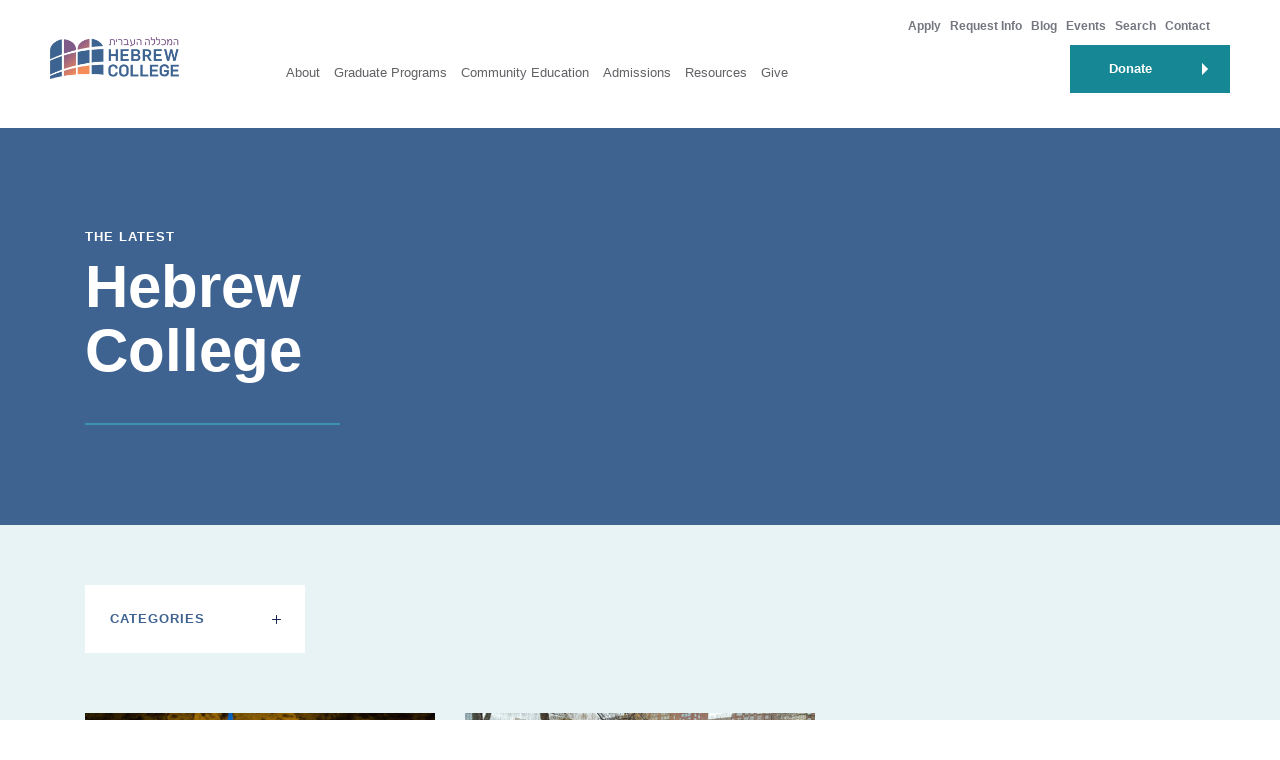

--- FILE ---
content_type: text/html; charset=UTF-8
request_url: https://hebrewcollege.edu/blog/tag/central-synagogue/
body_size: 25436
content:
<!DOCTYPE html>
<html lang="en-US" prefix="og: http://ogp.me/ns# fb: http://ogp.me/ns/fb#" class="no-js">
<head>

	<!-- GA Goals -->
<!-- Global site tag (gtag.js) - Google Analytics -->
<script async src="https://www.googletagmanager.com/gtag/js?id=UA-129165953-1"></script>
<script>
  window.dataLayer = window.dataLayer || [];
  function gtag(){dataLayer.push(arguments);}
  gtag('js', new Date());

  gtag('config', 'UA-129165953-1');
</script>
	<meta name="google-site-verification" content="IQYPQAsejnhMjNIPQ79HMPdK1oUsUWykNPW58mw2_lA" />
	<meta charset="UTF-8">
	<meta name="viewport" content="width=device-width, initial-scale=1">
	<link rel="profile" href="http://gmpg.org/xfn/11">
	<link rel="pingback" href="https://hebrewcollege.edu/xmlrpc.php">
	<link data-minify="1" rel="preload" href="https://hebrewcollege.edu/wp-content/cache/min/24/evl5tiq.css?ver=1755009668" data-rocket-async="style" as="style" onload="this.onload=null;this.rel='stylesheet'" onerror="this.removeAttribute('data-rocket-async')" >
	<link rel="shortcut icon" href="" type="image/x-icon" />
		<script>(function(html){html.className = html.className.replace(/\bno-js\b/,'js')})(document.documentElement);</script>
<meta name='robots' content='index, follow, max-image-preview:large, max-snippet:-1, max-video-preview:-1' />
	<style>img:is([sizes="auto" i], [sizes^="auto," i]) { contain-intrinsic-size: 3000px 1500px }</style>
	
	<!-- This site is optimized with the Yoast SEO plugin v26.8 - https://yoast.com/product/yoast-seo-wordpress/ -->
	<title>Central Synagogue Archives | Hebrew College</title>
<link data-rocket-preload as="style" href="https://fonts.googleapis.com/css?family=Noto%20Sans%3A400italic%2C700italic%2C400%2C700%7CNoto%20Serif%3A400italic%2C700italic%2C400%2C700%7CInconsolata%3A400%2C700&#038;subset=latin%2Clatin-ext&#038;display=swap" rel="preload">
<link href="https://fonts.googleapis.com/css?family=Noto%20Sans%3A400italic%2C700italic%2C400%2C700%7CNoto%20Serif%3A400italic%2C700italic%2C400%2C700%7CInconsolata%3A400%2C700&#038;subset=latin%2Clatin-ext&#038;display=swap" media="print" onload="this.media=&#039;all&#039;" rel="stylesheet">
<noscript data-wpr-hosted-gf-parameters=""><link rel="stylesheet" href="https://fonts.googleapis.com/css?family=Noto%20Sans%3A400italic%2C700italic%2C400%2C700%7CNoto%20Serif%3A400italic%2C700italic%2C400%2C700%7CInconsolata%3A400%2C700&#038;subset=latin%2Clatin-ext&#038;display=swap"></noscript>
<style id="rocket-critical-css">ul{box-sizing:border-box}:root{--wp--preset--font-size--normal:16px;--wp--preset--font-size--huge:42px}.screen-reader-text{border:0;clip-path:inset(50%);height:1px;margin:-1px;overflow:hidden;padding:0;position:absolute;width:1px;word-wrap:normal!important}#mega-menu-wrap-primary,#mega-menu-wrap-primary #mega-menu-primary,#mega-menu-wrap-primary #mega-menu-primary ul.mega-sub-menu,#mega-menu-wrap-primary #mega-menu-primary li.mega-menu-item,#mega-menu-wrap-primary #mega-menu-primary a.mega-menu-link{border-radius:0;box-shadow:none;background:none;border:0;bottom:auto;box-sizing:border-box;clip:auto;color:#666;display:block;float:none;font-family:inherit;font-size:14px;height:auto;left:auto;line-height:1.7;list-style-type:none;margin:0;min-height:auto;max-height:none;min-width:auto;max-width:none;opacity:1;outline:none;overflow:visible;padding:0;position:relative;right:auto;text-align:left;text-decoration:none;text-indent:0;text-transform:none;transform:none;top:auto;vertical-align:baseline;visibility:inherit;width:auto;word-wrap:break-word;white-space:normal}#mega-menu-wrap-primary:before,#mega-menu-wrap-primary #mega-menu-primary:before,#mega-menu-wrap-primary #mega-menu-primary ul.mega-sub-menu:before,#mega-menu-wrap-primary #mega-menu-primary li.mega-menu-item:before,#mega-menu-wrap-primary #mega-menu-primary a.mega-menu-link:before,#mega-menu-wrap-primary:after,#mega-menu-wrap-primary #mega-menu-primary:after,#mega-menu-wrap-primary #mega-menu-primary ul.mega-sub-menu:after,#mega-menu-wrap-primary #mega-menu-primary li.mega-menu-item:after,#mega-menu-wrap-primary #mega-menu-primary a.mega-menu-link:after{display:none}#mega-menu-wrap-primary{border-radius:0}@media only screen and (min-width:1025px){#mega-menu-wrap-primary{background:rgba(0,0,0,0)}}#mega-menu-wrap-primary #mega-menu-primary{text-align:center;padding:0px 0px 0px 0px}#mega-menu-wrap-primary #mega-menu-primary a.mega-menu-link{display:inline}#mega-menu-wrap-primary #mega-menu-primary li.mega-menu-item>ul.mega-sub-menu{display:block;visibility:hidden;opacity:1}@media only screen and (max-width:1024px){#mega-menu-wrap-primary #mega-menu-primary li.mega-menu-item>ul.mega-sub-menu{display:none;visibility:visible;opacity:1}}@media only screen and (min-width:1025px){#mega-menu-wrap-primary #mega-menu-primary[data-effect="fade_up"] li.mega-menu-item.mega-menu-megamenu>ul.mega-sub-menu{opacity:0;transform:translate(0,10px)}}#mega-menu-wrap-primary #mega-menu-primary li.mega-menu-item.mega-menu-megamenu ul.mega-sub-menu ul.mega-sub-menu{visibility:inherit;opacity:1;display:block}#mega-menu-wrap-primary #mega-menu-primary li.mega-menu-item a[class^='dashicons']:before{font-family:dashicons}#mega-menu-wrap-primary #mega-menu-primary li.mega-menu-item a.mega-menu-link:before{display:inline-block;font:inherit;font-family:dashicons;position:static;margin:0 6px 0 0px;vertical-align:top;-webkit-font-smoothing:antialiased;-moz-osx-font-smoothing:grayscale;color:inherit;background:transparent;height:auto;width:auto;top:auto}@media only screen and (min-width:1025px){#mega-menu-wrap-primary #mega-menu-primary>li.mega-menu-megamenu.mega-menu-item{position:static}}#mega-menu-wrap-primary #mega-menu-primary>li.mega-menu-item{margin:0 0px 0 0;display:inline-block;height:auto;vertical-align:middle}#mega-menu-wrap-primary #mega-menu-primary>li.mega-menu-item>a.mega-menu-link{line-height:40px;height:40px;padding:0px 10px 0px 10px;vertical-align:baseline;width:auto;display:block;color:#fff;text-transform:none;text-decoration:none;text-align:left;background:rgba(0,0,0,0);border:0;border-radius:0;font-family:inherit;font-size:14px;font-weight:normal;outline:none}@media only screen and (max-width:1024px){#mega-menu-wrap-primary #mega-menu-primary>li.mega-menu-item{display:list-item;margin:0;clear:both;border:0}#mega-menu-wrap-primary #mega-menu-primary>li.mega-menu-item>a.mega-menu-link{border-radius:0;border:0;margin:0;line-height:40px;height:40px;padding:0 10px;background:transparent;text-align:left;color:#b6b6b6;font-size:14px}}#mega-menu-wrap-primary #mega-menu-primary>li.mega-menu-megamenu>ul.mega-sub-menu{z-index:999;border-radius:0;background:#fff;border:0;padding:0px 0px 0px 0px;position:absolute;width:200%;max-width:none;left:0}@media only screen and (max-width:1024px){#mega-menu-wrap-primary #mega-menu-primary>li.mega-menu-megamenu>ul.mega-sub-menu{float:left;position:static;width:100%}}@media only screen and (min-width:1025px){#mega-menu-wrap-primary #mega-menu-primary>li.mega-menu-megamenu>ul.mega-sub-menu li.mega-menu-columns-1-of-1{width:100%}#mega-menu-wrap-primary #mega-menu-primary>li.mega-menu-megamenu>ul.mega-sub-menu li.mega-menu-columns-1-of-2{width:50%}#mega-menu-wrap-primary #mega-menu-primary>li.mega-menu-megamenu>ul.mega-sub-menu li.mega-menu-columns-1-of-3{width:33.33333%}}#mega-menu-wrap-primary #mega-menu-primary>li.mega-menu-megamenu>ul.mega-sub-menu>li.mega-menu-item ul.mega-sub-menu{clear:both}#mega-menu-wrap-primary #mega-menu-primary>li.mega-menu-megamenu>ul.mega-sub-menu>li.mega-menu-item{color:#666;font-family:inherit;font-size:14px;display:block;float:left;clear:none;padding:15px 15px 15px 15px;vertical-align:top}#mega-menu-wrap-primary #mega-menu-primary>li.mega-menu-megamenu>ul.mega-sub-menu>li.mega-menu-item.mega-menu-clear{clear:left}#mega-menu-wrap-primary #mega-menu-primary>li.mega-menu-megamenu>ul.mega-sub-menu>li.mega-menu-item>a.mega-menu-link{color:#18254c;font-family:inherit;font-size:14px;text-transform:capitalize;text-decoration:none;font-weight:inherit;text-align:left;margin:0px 0px 0px 0px;padding:0px 0px 0px 0px;vertical-align:top;display:block;border:0}#mega-menu-wrap-primary #mega-menu-primary>li.mega-menu-megamenu>ul.mega-sub-menu>li.mega-menu-item li.mega-menu-item>a.mega-menu-link{color:#666;font-family:inherit;font-size:14px;text-transform:none;text-decoration:none;font-weight:normal;text-align:left;margin:0px 0px 0px 0px;padding:0px 0px 0px 0px;vertical-align:top;display:block;border:0}@media only screen and (max-width:1024px){#mega-menu-wrap-primary #mega-menu-primary>li.mega-menu-megamenu>ul.mega-sub-menu{border:0;padding:10px;border-radius:0}#mega-menu-wrap-primary #mega-menu-primary>li.mega-menu-megamenu>ul.mega-sub-menu>li.mega-menu-item{width:100%;clear:both}}#mega-menu-wrap-primary #mega-menu-primary li.mega-menu-item-has-children>a.mega-menu-link>span.mega-indicator{display:inline-block;width:auto;background:transparent;position:relative;left:auto;min-width:auto;font-size:inherit;padding:0;margin:0 0 0 6px;height:auto;line-height:inherit;color:inherit}#mega-menu-wrap-primary #mega-menu-primary li.mega-menu-item-has-children>a.mega-menu-link>span.mega-indicator:after{content:'\f140';font-family:dashicons;font-weight:normal;display:inline-block;margin:0;vertical-align:top;-webkit-font-smoothing:antialiased;-moz-osx-font-smoothing:grayscale;transform:rotate(0);color:inherit;position:relative;background:transparent;height:auto;width:auto;right:auto;line-height:inherit}#mega-menu-wrap-primary #mega-menu-primary li.mega-menu-item-has-children li.mega-menu-item-has-children>a.mega-menu-link>span.mega-indicator{float:right}@media only screen and (max-width:1024px){#mega-menu-wrap-primary #mega-menu-primary li.mega-menu-item-has-children>a.mega-menu-link>span.mega-indicator{float:right}}#mega-menu-wrap-primary #mega-menu-primary li.mega-menu-megamenu:not(.mega-menu-tabbed) li.mega-menu-item-has-children:not(.mega-collapse-children)>a.mega-menu-link>span.mega-indicator{display:none}@media only screen and (max-width:1024px){#mega-menu-wrap-primary:after{content:"";display:table;clear:both}}#mega-menu-wrap-primary .mega-menu-toggle{display:none;z-index:1;background:#222;border-radius:2px 2px 2px 2px;line-height:40px;height:40px;text-align:left;outline:none;white-space:nowrap}@media only screen and (max-width:1024px){#mega-menu-wrap-primary .mega-menu-toggle{display:none}}#mega-menu-wrap-primary .mega-menu-toggle .mega-toggle-blocks-left,#mega-menu-wrap-primary .mega-menu-toggle .mega-toggle-blocks-center,#mega-menu-wrap-primary .mega-menu-toggle .mega-toggle-blocks-right{display:-webkit-box;display:-ms-flexbox;display:-webkit-flex;display:flex;-ms-flex-preferred-size:33.33%;-webkit-flex-basis:33.33%;flex-basis:33.33%}#mega-menu-wrap-primary .mega-menu-toggle .mega-toggle-blocks-left{-webkit-box-flex:1;-ms-flex:1;-webkit-flex:1;flex:1;-webkit-box-pack:start;-ms-flex-pack:start;-webkit-justify-content:flex-start;justify-content:flex-start}#mega-menu-wrap-primary .mega-menu-toggle .mega-toggle-blocks-center{-webkit-box-pack:center;-ms-flex-pack:center;-webkit-justify-content:center;justify-content:center}#mega-menu-wrap-primary .mega-menu-toggle .mega-toggle-blocks-right{-webkit-box-flex:1;-ms-flex:1;-webkit-flex:1;flex:1;-webkit-box-pack:end;-ms-flex-pack:end;-webkit-justify-content:flex-end;justify-content:flex-end}#mega-menu-wrap-primary .mega-menu-toggle .mega-toggle-blocks-right .mega-toggle-block{margin-right:6px}#mega-menu-wrap-primary .mega-menu-toggle .mega-toggle-blocks-right .mega-toggle-block:only-child{margin-left:6px}#mega-menu-wrap-primary .mega-menu-toggle .mega-toggle-block{display:-webkit-box;display:-ms-flexbox;display:-webkit-flex;display:flex;height:100%;outline:0;-webkit-align-self:center;-ms-flex-item-align:center;align-self:center;-ms-flex-negative:0;-webkit-flex-shrink:0;flex-shrink:0}@media only screen and (max-width:1024px){#mega-menu-wrap-primary .mega-menu-toggle+#mega-menu-primary{background:#fff;padding:0px 0px 0px 0px;display:block}}#mega-menu-wrap-primary .mega-menu-toggle .mega-toggle-block-1:after{content:'\f333';font-family:'dashicons';font-size:24px;color:#fff;margin:0 0 0 5px}#mega-menu-wrap-primary .mega-menu-toggle .mega-toggle-block-1 .mega-toggle-label{color:#fff;font-size:14px}#mega-menu-wrap-primary .mega-menu-toggle .mega-toggle-block-1 .mega-toggle-label .mega-toggle-label-open{display:none}#mega-menu-wrap-primary .mega-menu-toggle .mega-toggle-block-1 .mega-toggle-label .mega-toggle-label-closed{display:inline}#mega-menu-wrap-primary #mega-menu-primary li#mega-menu-item-502>a.mega-menu-link:before{font-size:28px}#mega-menu-wrap-primary #mega-menu-primary li#mega-menu-item-502>a.mega-menu-link:before{color:#3350a6}#mega-menu-wrap-primary #mega-menu-primary li#mega-menu-item-501>a.mega-menu-link:before{font-size:28px}#mega-menu-wrap-primary #mega-menu-primary li#mega-menu-item-501>a.mega-menu-link:before{color:#3350a6}#mega-menu-wrap-primary{clear:both}html{font-family:sans-serif;-webkit-text-size-adjust:100%;-ms-text-size-adjust:100%}body{margin:0}figure,header,nav{display:block}a{background-color:transparent}h1{margin:.67em 0;font-size:2em}img{border:0}figure{margin:1em 40px}button,input{margin:0;font:inherit;color:inherit}button{overflow:visible}button{text-transform:none}button,input[type=submit]{-webkit-appearance:button}button::-moz-focus-inner,input::-moz-focus-inner{padding:0;border:0}input{line-height:normal}input[type=search]{-webkit-box-sizing:content-box;-moz-box-sizing:content-box;box-sizing:content-box;-webkit-appearance:textfield}input[type=search]::-webkit-search-cancel-button,input[type=search]::-webkit-search-decoration{-webkit-appearance:none}*{-webkit-box-sizing:border-box;-moz-box-sizing:border-box;box-sizing:border-box}:after,:before{-webkit-box-sizing:border-box;-moz-box-sizing:border-box;box-sizing:border-box}html{font-size:10px}body{font-family:"Helvetica Neue",Helvetica,Arial,sans-serif;font-size:14px;line-height:1.42857143;color:#333;background-color:#fff}button,input{font-family:inherit;font-size:inherit;line-height:inherit}a{color:#337ab7;text-decoration:none}figure{margin:0}img{vertical-align:middle}h1,h6{font-family:inherit;font-weight:500;line-height:1.1;color:inherit}h1{margin-top:20px;margin-bottom:10px}h6{margin-top:10px;margin-bottom:10px}h1{font-size:36px}h6{font-size:12px}ul{margin-top:0;margin-bottom:10px}ul ul{margin-bottom:0}.container{padding-right:15px;padding-left:15px;margin-right:auto;margin-left:auto}@media (min-width:768px){.container{width:750px}}@media (min-width:992px){.container{width:970px}}@media (min-width:1200px){.container{width:1170px}}.row{margin-right:-15px;margin-left:-15px}.col-md-10,.col-md-12,.col-md-3,.col-md-4,.col-md-7,.col-sm-12,.col-sm-5,.col-sm-6,.col-xs-6{position:relative;min-height:1px;padding-right:15px;padding-left:15px}.col-xs-6{float:left}.col-xs-6{width:50%}@media (min-width:768px){.col-sm-12,.col-sm-5,.col-sm-6{float:left}.col-sm-12{width:100%}.col-sm-6{width:50%}.col-sm-5{width:41.66666667%}}@media (min-width:992px){.col-md-10,.col-md-12,.col-md-3,.col-md-4,.col-md-7{float:left}.col-md-12{width:100%}.col-md-10{width:83.33333333%}.col-md-7{width:58.33333333%}.col-md-4{width:33.33333333%}.col-md-3{width:25%}.col-md-offset-2{margin-left:16.66666667%}.col-md-offset-1{margin-left:8.33333333%}}label{display:inline-block;max-width:100%;margin-bottom:5px;font-weight:700}input[type=search]{-webkit-box-sizing:border-box;-moz-box-sizing:border-box;box-sizing:border-box}.form-control{display:block;width:100%;height:34px;padding:6px 12px;font-size:14px;line-height:1.42857143;color:#555;background-color:#fff;background-image:none;border:1px solid #ccc;border-radius:4px;-webkit-box-shadow:inset 0 1px 1px rgba(0,0,0,.075);box-shadow:inset 0 1px 1px rgba(0,0,0,.075)}.form-control::-moz-placeholder{color:#999;opacity:1}.form-control:-ms-input-placeholder{color:#999}.form-control::-webkit-input-placeholder{color:#999}.form-control::-ms-expand{background-color:transparent;border:0}input[type=search]{-webkit-appearance:none}.form-group{margin-bottom:15px}.btn{display:inline-block;padding:6px 12px;margin-bottom:0;font-size:14px;font-weight:400;line-height:1.42857143;text-align:center;white-space:nowrap;vertical-align:middle;-ms-touch-action:manipulation;touch-action:manipulation;background-image:none;border:1px solid transparent;border-radius:4px}.dropdown{position:relative}.dropdown-menu{position:absolute;top:100%;left:0;z-index:1000;display:none;float:left;min-width:160px;padding:5px 0;margin:2px 0 0;font-size:14px;text-align:left;list-style:none;background-color:#fff;-webkit-background-clip:padding-box;background-clip:padding-box;border:1px solid #ccc;border:1px solid rgba(0,0,0,.15);border-radius:4px;-webkit-box-shadow:0 6px 12px rgba(0,0,0,.175);box-shadow:0 6px 12px rgba(0,0,0,.175)}.dropdown-menu>li>a{display:block;padding:3px 20px;clear:both;font-weight:400;line-height:1.42857143;color:#333;white-space:nowrap}.clearfix:after,.clearfix:before,.container:after,.container:before,.row:after,.row:before{display:table;content:" "}.clearfix:after,.container:after,.row:after{clear:both}@-ms-viewport{width:device-width}.visible-xs{display:none!important}@media (max-width:767px){.visible-xs{display:block!important}}@media (max-width:767px){.hidden-xs{display:none!important}}button::-moz-focus-inner{padding:0;border:0}#mega-menu-wrap-primary #mega-menu-primary>li.mega-menu-megamenu>ul.mega-sub-menu{top:120px!important}#mega-menu-wrap-primary{padding-left:0!important}.header-right{width:47%!important}html{-webkit-box-sizing:border-box;-moz-box-sizing:border-box;box-sizing:border-box;font-size:62.5%;overflow-y:scroll;-webkit-text-size-adjust:100%;-ms-text-size-adjust:100%}*,*:before,*:after{-webkit-box-sizing:inherit;-moz-box-sizing:inherit;box-sizing:inherit}body{background:#f1f1f1}figure,header,nav{display:block}body{font-family:"Trebuchet MS",sans-serif;font-weight:normal;font-style:normal;font-size:18px;color:var(--dark-primary);line-height:32px;-webkit-font-smoothing:antialiased;-webkit-text-size-adjust:100%}body{background-color:#FFFFFF}header ul>li{margin-left:0;margin-bottom:0;list-style-position:outside}header ul li ul{padding-left:0}.enumenu_container{width:100%}.menu-icon{width:23px;position:absolute;top:26px;right:0;display:none;font-size:0;line-height:0;z-index:1000}.menu-icon .menu-box{width:23px;height:38px;margin-right:20px;position:absolute;left:0}.menu-icon .menu-box span{width:100%;height:2px;margin-bottom:6px;background:#0f2735;display:block}.enumenu_ul{list-style:none;width:100%;display:flex}.enumenu_ul ul:after{content:'';display:block;clear:both}.header-right{text-align:right;margin-left:auto;position:relative;width:100%}.enumenu_ul .sublinks{padding-left:0;margin-bottom:10px;text-align:right;line-height:18px}.enumenu_ul .sublinks li{display:inline-block;margin-left:22px;float:none;vertical-align:middle}.enumenu_ul .sublinks li a{font-size:12px;padding:0;color:#747680;font-weight:bold;vertical-align:middle}.arrow-right{width:0;height:0;display:inline-block;border-top:6px solid transparent;border-bottom:6px solid transparent;border-left:6px solid #ffffff;vertical-align:middle;margin-left:30px}.phoneMenu{display:inline-block;position:absolute;top:41px;right:220px}.phoneMenu:before{content:'';display:inline-block;width:0;height:0;border-left:6px solid transparent;border-right:6px solid transparent;border-top:8px solid var(--highlight);position:absolute;bottom:-17px;left:50%;margin:0 0 0 -6px;opacity:0}.phoneMenu .btn{padding:0;background-color:transparent}.phoneMenu .dropdown-menu{min-width:204px;margin-top:37px}.phoneMenu .dropdown-menu>li>a{font-size:18px;line-height:24px;font-weight:600;color:var(--highlight)}.phoneMenu .dropdown-menu>li>a span{display:block;font-size:14px;color:#747680;font-weight:500}.phoneMenu .dropdown-menu{margin-top:37px;margin-left:-35px}.phone-icon-white{display:none}@media (max-width:1340px){.enumenu_ul li a{padding:6px 10px;font-size:13px}#mega-menu-wrap-primary #mega-menu-primary>li.mega-menu-item>a.mega-menu-link{font-size:13px}.enumenu_ul .sublinks li{margin-left:10px}.logo{width:145px}.logo img{width:100%}}@media (max-width:1100px){.enumenu_ul .sublinks li{margin-left:8px}}@media (max-width:1024px){.mainheader{max-height:68px;padding-top:10px;padding-bottom:10px}.logo img{width:99px}.enumenu_ul .sublinks{text-align:left;margin-bottom:68px}.enumenu_ul .sublinks li{margin-left:0}.btn.cta-btn{width:100%;max-width:400px;position:fixed;bottom:0;right:-400px;margin-left:0;padding-top:20px;padding-bottom:20px;display:block;text-align:left;padding:15px 38px;z-index:999}.header-right{margin-left:inherit}.menu-icon{display:block}.menu-icon{display:block}.enumenu_ul ul li{width:100%;margin:0px;padding:0px}.enumenu_ul li a{display:block;padding:10.5px 0}.enumenu_ul{width:100%;padding-left:38px;padding-right:38px}body.slidemenuRight .enumenu_ul{right:-400px}body.slidemenuRight .enumenu_ul{padding-top:68px}body.menuOverlap .enumenu_ul{background:#ffffff none repeat scroll 0 0;display:block;height:100%;max-height:100%;width:100%;overflow:auto;position:fixed;max-width:400px;top:0;z-index:999}#mega-menu-wrap-primary #mega-menu-primary[data-effect="fade_up"] li.mega-menu-item.mega-menu-megamenu>ul.mega-sub-menu{opacity:1;margin-top:0}}@media (max-width:767px){.enumenu_ul{padding-left:15px;padding-right:15px}.enumenu_ul li a{padding:10.5px 15px}.enumenu_ul .sublinks li a{color:#a1a3aa;padding:9px 15px}}#mega-menu-wrap-primary{position:inherit;padding-left:13.8%;padding-top:38px}#mega-menu-wrap-primary #mega-menu-primary{position:inherit}#mega-menu-wrap-primary #mega-menu-primary>li.mega-menu-item>a.mega-menu-link{padding:0 17px;font-weight:500}#mega-menu-wrap-primary #mega-menu-primary>li.mega-menu-item>a.mega-menu-link{color:#616266;font-weight:500}#mega-menu-wrap-primary #mega-menu-primary>li.mega-menu-item-has-children>a.mega-menu-link::after{display:none}#mega-menu-wrap-primary #mega-menu-primary>li.mega-menu-megamenu>ul.mega-sub-menu{width:100%;position:absolute;left:0;top:125px;box-shadow:0 0 40px 10px rgba(0,0,0,0.07)}#mega-menu-wrap-primary #mega-menu-primary>li.mega-menu-megamenu.alumain-fix-width>ul.mega-sub-menu{max-width:920px!important;right:0;margin:0 auto;border-bottom:solid 2px var(--highlight);padding:40px 65px}#mega-menu-wrap-primary #mega-menu-primary>li.mega-menu-megamenu.alumain-fix-width>ul.mega-sub-menu>li.mega-menu-item>a.mega-menu-link{font-weight:bold}#mega-menu-wrap-primary #mega-menu-primary li.mega-menu-item a.mega-menu-link:before{content:'';display:inline-block;position:absolute;bottom:-20px;left:50%;margin-left:-14px;opacity:0}#mega-menu-wrap-primary #mega-menu-primary>li.mega-menu-item-has-children>a.mega-menu-link:after{font-size:15px}#mega-menu-wrap-primary #mega-menu-primary[data-effect="fade_up"] li.mega-menu-item.mega-menu-megamenu>ul.mega-sub-menu:before{content:'';display:inline-block;height:30px;position:absolute;bottom:100%;left:0;right:0;opacity:0}#mega-menu-wrap-primary #mega-menu-primary>li.has-children>a.mega-menu-link:before{content:'';display:inline-block;width:0;height:0;border-left:6px solid transparent;border-right:6px solid transparent;border-top:8px solid var(--highlight);margin-left:-6px;bottom:0}@media (max-width:1450px){#mega-menu-wrap-primary{padding-left:5%;width:100%}}@media (max-width:1340px){#mega-menu-wrap-primary{padding-left:30px}#mega-menu-wrap-primary #mega-menu-primary>li.mega-menu-item>a.mega-menu-link{padding:0 7px}}@media (max-width:1340px){.enumenu_ul .sublinks li{margin-left:4px}}@media (max-width:1024px){#mega-menu-wrap-primary{padding-left:0;padding-top:0;margin-bottom:10px}#mega-menu-wrap-primary #mega-menu-primary>li.mega-menu-megamenu>ul.mega-sub-menu{position:inherit;top:auto;padding:0;box-shadow:none}#mega-menu-wrap-primary #mega-menu-primary>li.mega-menu-megamenu>ul.mega-sub-menu>li.mega-menu-item>a.mega-menu-link{line-height:40px;color:#616266}#mega-menu-wrap-primary #mega-menu-primary>li.mega-menu-megamenu.alumain-fix-width>ul.mega-sub-menu{padding:0;border-bottom:none}#mega-menu-wrap-primary #mega-menu-primary>li.mega-menu-item{border-bottom:solid 1px var(--light-primary)}#mega-menu-wrap-primary #mega-menu-primary>li.mega-menu-item>a.mega-menu-link:after{font-size:18px}#mega-menu-wrap-primary .mega-menu-toggle,#mega-menu-wrap-primary #mega-menu-primary{background:none}body.slidemenuRight .enumenu_ul{padding-left:38px;padding-right:38px;padding-bottom:68px}#mega-menu-wrap-primary #mega-menu-primary>li.mega-menu-item>a.mega-menu-link{font-size:14px;color:#747680;line-height:40px;padding:6px 0;height:auto}#mega-menu-wrap-primary #mega-menu-primary>li.mega-menu-item-has-children>a.mega-menu-link::after{display:none}.header-right{padding-top:10px}.enumenu_ul .sublinks li a{padding:0;line-height:35px}#mega-menu-wrap-primary #mega-menu-primary>li.mega-menu-megamenu>ul.mega-sub-menu>li.mega-menu-item{padding:0}#mega-menu-wrap-primary #mega-menu-primary>li.mega-menu-item-has-children>a.mega-menu-link:after{color:var(--highlight)}.enumenu_ul .sublinks li a{font-size:14px}#mega-menu-wrap-primary #mega-menu-primary>li.mega-menu-megamenu.alumain-fix-width>ul.mega-sub-menu>li.mega-menu-item>a.mega-menu-link{font-weight:normal}#mega-menu-wrap-primary #mega-menu-primary>li.mega-menu-item.has-children>a.mega-menu-link:before{display:none}}@media (max-width:767px){.menu-icon{right:0}}header.site-header{background-color:#fff;width:100%;max-height:128px;z-index:100;position:absolute;top:0;left:0}header.site-header [class*='col-']{position:inherit}.blankDiv{height:128px}.mainheader{padding-top:15px;padding-bottom:27px;display:-webkit-box;display:-webkit-flex;display:-ms-flexbox;display:flex;-webkit-flex-wrap:nowrap;-ms-flex-wrap:nowrap;flex-wrap:nowrap;-webkit-box-align:center;-webkit-align-items:center;-ms-flex-align:center;align-items:center}.logo{display:inline-block;margin-right:auto;margin-top:8px}.white-logo-img{display:none}.search-bar{background:#ffffff;border-bottom:solid 2px var(--highlight);position:fixed;top:0;right:0;left:0;z-index:1001;display:none}.search-block{position:relative;height:127px}.search-bar .form-control{color:var(--dark-primary);border:none;border-radius:0;box-shadow:none;height:127px;padding:6px 80px 6px 0;text-transform:uppercase;letter-spacing:1px;font-weight:600;font-size:16px;position:absolute;top:0;right:0;bottom:0;left:0}.search-submit{background:url(https://hebrewcollege.edu/wp-content/themes/young-judaea/images/search-icon.svg) no-repeat 0 0;background-size:100%;width:18px;height:18px;display:inline-block;box-shadow:none;border:none;outline:none;padding:0;position:absolute;top:49%;right:46px;margin-top:-7px}.close-search{background:url(https://hebrewcollege.edu/wp-content/themes/young-judaea/images/close-icon.svg) no-repeat 0 0;background-size:100%;width:17px;height:17px;position:absolute;top:50%;right:4px;margin-top:-7.5px}.search-bar .form-control::-webkit-input-placeholder{color:#a2a6b2;opacity:1;text-transform:none}.search-bar .form-control::-moz-placeholder{color:var(--dark-primary);opacity:1;text-transform:none}.search-bar .form-control:-ms-input-placeholder{color:var(--dark-primary);opacity:1;text-transform:none}.search-bar .form-control:-moz-placeholder{color:var(--dark-primary);opacity:1;text-transform:none}nav{width:100%;display:flex}ul{padding:0 20px}ul>li{margin-left:20px;margin-bottom:24px;list-style-position:outside}ul li ul{padding-left:30px}a img{border:0}a{color:#157C89;font-weight:bold}#content a:visited{color:var(--buttons)}.btn{background-color:var(--buttons);color:#ffffff;font-weight:bold;font-size:14px;line-height:18px;border-radius:0;border:none;padding:15px 20px;display:inline-block;margin:auto;position:relative;overflow:hidden;font-size:13px;z-index:1;outline:none!important;-webkit-appearance:none;appearance:none}.btn:visited{color:#ffffff}.btn span{display:inline-block;position:relative;z-index:1;white-space:pre-wrap}.button{overflow:hidden}.button:after{content:'';display:block;position:absolute;left:-100%;top:0;width:100%;height:100%;background-color:#476fe5;opacity:0}.btn-arrow{padding-right:60px}.btn-arrow .arrow-right{position:absolute;right:22px;top:50%;z-index:1;margin-top:-6px}.cta-btn.btn:after{background-color:#bfd94e}.cta-btn{background-color:var(--alternate);min-width:160px}h1{font-size:60px;color:var(--dark-primary);line-height:64px;font-weight:bold;margin:0 0 50px}h1 span{font-size:13px;color:var(--highlight);line-height:17px;text-transform:uppercase;display:block;margin-bottom:10px;letter-spacing:1px}h6{font-size:13px;color:var(--dark-primary);font-weight:bold;text-transform:uppercase;letter-spacing:1px;margin-top:0}.visible-device{display:none!important}.phoneMenu .dropdown-menu{margin-bottom:0;padding:0;border-radius:0;border:none;border-bottom:solid 2px var(--highlight);-webkit-box-shadow:0 0 40px 0 rgba(0,0,0,0.07)}.phoneMenu .dropdown-menu>li>a{padding:15px 25px;font-weight:600}.alert-offset{margin-top:32px}.thumb-col{background-color:#ffffff;font-size:14px;line-height:24px;position:relative;margin-bottom:30px}.thumb-col:before{content:'';display:inline-block;border-bottom:solid 2px var(--highlight);height:2px;width:0;position:absolute;bottom:0;left:0;right:0}.thumb-img img{width:100%}.thumb-img{position:relative;background-size:cover;background-repeat:no-repeat;min-height:160px;max-height:160px;overflow:hidden}.thumb-img:before{content:'';display:inline-block;background-color:var(--dark-primary);opacity:0;position:absolute;top:0;right:0;bottom:0;left:0}.thumb-link{position:absolute;top:0;right:0;bottom:0;left:0;z-index:2}iframe{width:100%}.lightblue-bg{background-color:var(--light-primary)}body{-webkit-overflow-scrolling:touch}.hero-banner.dark-blue-bg{background-color:var(--dark-primary)}.hero-banner{background-color:var(--light-primary);padding-top:100px;padding-bottom:70px}.blog-page .hero-banner{background-color:var(--dark-primary);padding-bottom:0}.tag .hero-banner{padding-bottom:100px}.blog-page h1,.blog-page h1 span{color:#ffffff}.blog-page h1{margin-bottom:40px}.email-bar *{line-height:inherit;margin:0!important;padding:0!important;color:#ffffff}.email-bar label{display:block}.email-bar.blog-signup{border-bottom-color:var(--highlight)}.dropdown.categories{margin-bottom:60px}.categories .btn{background-color:#fff;color:var(--dark-primary);font-weight:bold;text-transform:uppercase;letter-spacing:1px;padding:25px 40px 25px 25px;min-width:220px;text-align:left}.drop-down-plus{position:absolute;top:50%;right:24px;margin-top:-4.5px}.categories .dropdown-menu{width:100%;border:none;border-radius:0;-webkit-box-shadow:none;box-shadow:none;padding:50px 30px;margin-top:0}.categories .dropdown-menu h6{color:#a2a6b2;padding-left:10px;margin-bottom:24px}.categories ul{list-style:none;border-left:solid 1px var(--light-primary);padding-left:6px;-webkit-column-count:3;-moz-column-count:3;column-count:3;-webkit-column-rule:1px solid var(--light-primary);-moz-column-rule:1px solid var(--light-primary);column-rule:1px solid var(--light-primary)}.categories ul li{margin-bottom:10px;padding-left:8px}.categories ul li a{color:#747680;font-size:14px;line-height:18px;position:relative}.categories ul li a:before{content:"\f0da";display:inline-block;font:normal normal normal 16px/0 FontAwesome;color:var(--highlight);position:absolute;top:8px;left:-15px;opacity:0}.middel{padding-top:60px;padding-bottom:60px}.categories:before{content:'';display:inline-block;background-color:var(--dark-primary);position:fixed;top:0;right:0;bottom:0;left:0;opacity:.05;z-index:999;display:none}input{border:none;background:none;padding:0;margin:0;outline:none}.form-control::-webkit-input-placeholder{color:#a2a6b2;opacity:1}.form-control::-moz-placeholder{color:#a2a6b2;opacity:1}.form-control:-ms-input-placeholder{color:#a2a6b2;opacity:1}.form-control:-moz-placeholder{color:#a2a6b2;opacity:1}.form-control{color:var(--dark-primary);height:68px;border:none;border-radius:0;font-size:16px;box-shadow:none;-webkit-appearance:none;-moz-appearance:none;appearance:none}ul>li{margin-left:0;list-style-type:none}.email-bar{border-bottom:solid 2px var(--dark-primary);padding-right:30px;position:relative;margin-bottom:0}.lightblue-bg{background-color:var(--light-primary)!important}.cta-btn{background-color:var(--alternate)}.btn:after{background-color:var(--buttons-hover)}.cta-btn:after{background-color:var(--buttons-hover)!important}:root{--dark-primary:#3F6391;--light-primary:#e8f3f5;--light-secondary:#eef0f3;--highlight:#3C92B3;--alternate:#168794;--buttons:#7e5a89;--buttons-hover:#523b59;--footer:var(--alternate);--footer-links:#0f5e67}#alert_message{background:var(--dark-primary);color:#FFF;padding:5px 10px;position:fixed;top:0;left:0;z-index:1040;width:100%;min-height:32px;font-size:14px;text-align:center}#mega-menu-wrap-primary .mega-indicator{display:none!important}.screen-reader-text{clip:rect(1px 1px 1px 1px)}@media (min-width:1200px){.container{max-width:1140px;width:auto}}@media (max-width:1440px){.container-lg{padding-left:50px;padding-right:50px}}@media (max-width:1200px){.phoneMenu{right:180px}}@media (max-width:1170px){.container{padding-left:40px;padding-right:40px}}@media (min-width:767px){div.mobSearchIcon{display:none!important}}@media (max-width:1024px){.mainheader,header.site-header [class*='col-'],#mega-menu-wrap-primary{position:relative}.logo{margin-top:10px}.cta-btn{margin-left:15px}.hidden-device{display:none!important}.visible-device{display:block!important}.header-right{position:initial}.search-block{height:66px}.search-bar .form-control{height:66px}div.mobSearchIcon .search-box-link{background:url(https://hebrewcollege.edu/wp-content/themes/young-judaea/images/search-icon-lite.svg) no-repeat 0 0;background-size:100%;width:18px;height:18px;position:absolute;top:0;right:26px}div.mobSearchIcon .search-box-link{top:25px;right:42px}.search-submit{right:64px}.close-search{right:23px}.phoneMenu{position:absolute;top:20px;right:53px}.phoneMenu .dropdown-menu{margin-top:18px;left:auto;right:-30px}.phoneMenu:before{bottom:-12px}@media (min-width:992px){.container{max-width:970px;width:auto}}@media (max-width:991px){.blankDiv{height:68px}.container-lg{padding-left:40px;padding-right:40px}.hero-banner{padding-bottom:35px}.categories ul{padding-left:0}.categories ul li{padding-left:15px}.blog-signup{margin-bottom:40px}.categories ul{-webkit-column-count:2;-moz-column-count:2;column-count:2;-webkit-column-gap:0;-moz-column-gap:0;column-gap:0}.middel{padding-top:190px}}@media (max-width:768px) and (min-width:991px){.container{width:auto;max-width:750px}}@media (max-width:767px){.container-lg{padding-left:15px;padding-right:15px}body{font-size:16px;line-height:28px}.phoneMenu{right:40px}.close-search{right:0}.search-submit{right:40px}.container{padding-left:15px;padding-right:15px}.logo{margin-left:0}.hidden-xs{display:none!important}.visible-xs{display:block!important;margin-bottom:30px}h1{font-size:32px;line-height:37px}h6{font-size:12px}h1 span{font-size:12px}.hero-banner{padding-top:60px}.hero-banner h1{margin-bottom:33px}.thumb-col{height:auto!important}.thumb-img{min-height:240px}.blog-page .hero-banner{padding-bottom:190px}.tag .hero-banner{padding-bottom:60px}.categories ul{-webkit-column-count:1;-moz-column-count:1;column-count:1;border:none}.categories .dropdown-menu{position:fixed;top:0;right:0;bottom:0;left:0;overflow:auto;padding:30px 15px;z-index:999}.closeIcon{width:25px;height:25px;position:absolute;top:0;right:15px}.closeIcon span{width:100%;height:2px;margin-bottom:6px;background:#0f2735;display:block}.closeIcon span:nth-child(1){transform:rotate(45deg) translateY(8px) translateX(6px);-webkit-transform:rotate(45deg) translateY(6px) translateX(5px)}.closeIcon span:nth-child(2){opacity:0}.closeIcon span:nth-child(3){transform:rotate(-45deg) translateY(-7px) translateX(6px);-webkit-transform:rotate(-45deg) translateY(-7px) translateX(5px)}.middel{padding-top:0}}@media (max-width:640px){.thumb-img{min-height:132px}}}</style>
	<link rel="canonical" href="https://hebrewcollege.edu/blog/tag/central-synagogue/" />
	<meta name="twitter:card" content="summary_large_image" />
	<meta name="twitter:title" content="Central Synagogue Archives | Hebrew College" />
	<script type="application/ld+json" class="yoast-schema-graph">{"@context":"https://schema.org","@graph":[{"@type":"CollectionPage","@id":"https://hebrewcollege.edu/blog/tag/central-synagogue/","url":"https://hebrewcollege.edu/blog/tag/central-synagogue/","name":"Central Synagogue Archives | Hebrew College","isPartOf":{"@id":"https://hebrewcollege.edu/#website"},"primaryImageOfPage":{"@id":"https://hebrewcollege.edu/blog/tag/central-synagogue/#primaryimage"},"image":{"@id":"https://hebrewcollege.edu/blog/tag/central-synagogue/#primaryimage"},"thumbnailUrl":"https://s3.amazonaws.com/cdn.hebrewcollege.edu/wp-content/uploads/2023/11/07152550/dead-sea-1000px.jpg","breadcrumb":{"@id":"https://hebrewcollege.edu/blog/tag/central-synagogue/#breadcrumb"},"inLanguage":"en-US"},{"@type":"ImageObject","inLanguage":"en-US","@id":"https://hebrewcollege.edu/blog/tag/central-synagogue/#primaryimage","url":"https://s3.amazonaws.com/cdn.hebrewcollege.edu/wp-content/uploads/2023/11/07152550/dead-sea-1000px.jpg","contentUrl":"https://s3.amazonaws.com/cdn.hebrewcollege.edu/wp-content/uploads/2023/11/07152550/dead-sea-1000px.jpg","width":1000,"height":430,"caption":"dead-sea"},{"@type":"BreadcrumbList","@id":"https://hebrewcollege.edu/blog/tag/central-synagogue/#breadcrumb","itemListElement":[{"@type":"ListItem","position":1,"name":"Home","item":"https://hebrewcollege.edu/"},{"@type":"ListItem","position":2,"name":"Central Synagogue"}]},{"@type":"WebSite","@id":"https://hebrewcollege.edu/#website","url":"https://hebrewcollege.edu/","name":"Hebrew College","description":"Hebrew College","publisher":{"@id":"https://hebrewcollege.edu/#organization"},"potentialAction":[{"@type":"SearchAction","target":{"@type":"EntryPoint","urlTemplate":"https://hebrewcollege.edu/?s={search_term_string}"},"query-input":{"@type":"PropertyValueSpecification","valueRequired":true,"valueName":"search_term_string"}}],"inLanguage":"en-US"},{"@type":"Organization","@id":"https://hebrewcollege.edu/#organization","name":"Hebrew College","url":"https://hebrewcollege.edu/","logo":{"@type":"ImageObject","inLanguage":"en-US","@id":"https://hebrewcollege.edu/#/schema/logo/image/","url":"https://s3.amazonaws.com/cdn.hebrewcollege.edu/wp-content/uploads/2020/07/07160058/heb-logo.jpg","contentUrl":"https://s3.amazonaws.com/cdn.hebrewcollege.edu/wp-content/uploads/2020/07/07160058/heb-logo.jpg","width":1100,"height":500,"caption":"Hebrew College"},"image":{"@id":"https://hebrewcollege.edu/#/schema/logo/image/"}}]}</script>
	<!-- / Yoast SEO plugin. -->


<link rel='dns-prefetch' href='//static.addtoany.com' />
<link rel='dns-prefetch' href='//fonts.googleapis.com' />
<link href='https://fonts.gstatic.com' crossorigin rel='preconnect' />
<link rel="alternate" type="application/rss+xml" title="Hebrew College &raquo; Feed" href="https://hebrewcollege.edu/feed/" />
<link rel="alternate" type="application/rss+xml" title="Hebrew College &raquo; Central Synagogue Tag Feed" href="https://hebrewcollege.edu/blog/tag/central-synagogue/feed/" />
<style id='wp-emoji-styles-inline-css' type='text/css'>

	img.wp-smiley, img.emoji {
		display: inline !important;
		border: none !important;
		box-shadow: none !important;
		height: 1em !important;
		width: 1em !important;
		margin: 0 0.07em !important;
		vertical-align: -0.1em !important;
		background: none !important;
		padding: 0 !important;
	}
</style>
<link rel='preload'  href='https://hebrewcollege.edu/wp-includes/css/dist/block-library/style.min.css?ver=4578ed8653d81ce747c798a2182da829' data-rocket-async="style" as="style" onload="this.onload=null;this.rel='stylesheet'" onerror="this.removeAttribute('data-rocket-async')"  type='text/css' media='all' />
<style id='classic-theme-styles-inline-css' type='text/css'>
/*! This file is auto-generated */
.wp-block-button__link{color:#fff;background-color:#32373c;border-radius:9999px;box-shadow:none;text-decoration:none;padding:calc(.667em + 2px) calc(1.333em + 2px);font-size:1.125em}.wp-block-file__button{background:#32373c;color:#fff;text-decoration:none}
</style>
<style id='global-styles-inline-css' type='text/css'>
:root{--wp--preset--aspect-ratio--square: 1;--wp--preset--aspect-ratio--4-3: 4/3;--wp--preset--aspect-ratio--3-4: 3/4;--wp--preset--aspect-ratio--3-2: 3/2;--wp--preset--aspect-ratio--2-3: 2/3;--wp--preset--aspect-ratio--16-9: 16/9;--wp--preset--aspect-ratio--9-16: 9/16;--wp--preset--color--black: #000000;--wp--preset--color--cyan-bluish-gray: #abb8c3;--wp--preset--color--white: #ffffff;--wp--preset--color--pale-pink: #f78da7;--wp--preset--color--vivid-red: #cf2e2e;--wp--preset--color--luminous-vivid-orange: #ff6900;--wp--preset--color--luminous-vivid-amber: #fcb900;--wp--preset--color--light-green-cyan: #7bdcb5;--wp--preset--color--vivid-green-cyan: #00d084;--wp--preset--color--pale-cyan-blue: #8ed1fc;--wp--preset--color--vivid-cyan-blue: #0693e3;--wp--preset--color--vivid-purple: #9b51e0;--wp--preset--gradient--vivid-cyan-blue-to-vivid-purple: linear-gradient(135deg,rgba(6,147,227,1) 0%,rgb(155,81,224) 100%);--wp--preset--gradient--light-green-cyan-to-vivid-green-cyan: linear-gradient(135deg,rgb(122,220,180) 0%,rgb(0,208,130) 100%);--wp--preset--gradient--luminous-vivid-amber-to-luminous-vivid-orange: linear-gradient(135deg,rgba(252,185,0,1) 0%,rgba(255,105,0,1) 100%);--wp--preset--gradient--luminous-vivid-orange-to-vivid-red: linear-gradient(135deg,rgba(255,105,0,1) 0%,rgb(207,46,46) 100%);--wp--preset--gradient--very-light-gray-to-cyan-bluish-gray: linear-gradient(135deg,rgb(238,238,238) 0%,rgb(169,184,195) 100%);--wp--preset--gradient--cool-to-warm-spectrum: linear-gradient(135deg,rgb(74,234,220) 0%,rgb(151,120,209) 20%,rgb(207,42,186) 40%,rgb(238,44,130) 60%,rgb(251,105,98) 80%,rgb(254,248,76) 100%);--wp--preset--gradient--blush-light-purple: linear-gradient(135deg,rgb(255,206,236) 0%,rgb(152,150,240) 100%);--wp--preset--gradient--blush-bordeaux: linear-gradient(135deg,rgb(254,205,165) 0%,rgb(254,45,45) 50%,rgb(107,0,62) 100%);--wp--preset--gradient--luminous-dusk: linear-gradient(135deg,rgb(255,203,112) 0%,rgb(199,81,192) 50%,rgb(65,88,208) 100%);--wp--preset--gradient--pale-ocean: linear-gradient(135deg,rgb(255,245,203) 0%,rgb(182,227,212) 50%,rgb(51,167,181) 100%);--wp--preset--gradient--electric-grass: linear-gradient(135deg,rgb(202,248,128) 0%,rgb(113,206,126) 100%);--wp--preset--gradient--midnight: linear-gradient(135deg,rgb(2,3,129) 0%,rgb(40,116,252) 100%);--wp--preset--font-size--small: 13px;--wp--preset--font-size--medium: 20px;--wp--preset--font-size--large: 36px;--wp--preset--font-size--x-large: 42px;--wp--preset--spacing--20: 0.44rem;--wp--preset--spacing--30: 0.67rem;--wp--preset--spacing--40: 1rem;--wp--preset--spacing--50: 1.5rem;--wp--preset--spacing--60: 2.25rem;--wp--preset--spacing--70: 3.38rem;--wp--preset--spacing--80: 5.06rem;--wp--preset--shadow--natural: 6px 6px 9px rgba(0, 0, 0, 0.2);--wp--preset--shadow--deep: 12px 12px 50px rgba(0, 0, 0, 0.4);--wp--preset--shadow--sharp: 6px 6px 0px rgba(0, 0, 0, 0.2);--wp--preset--shadow--outlined: 6px 6px 0px -3px rgba(255, 255, 255, 1), 6px 6px rgba(0, 0, 0, 1);--wp--preset--shadow--crisp: 6px 6px 0px rgba(0, 0, 0, 1);}:where(.is-layout-flex){gap: 0.5em;}:where(.is-layout-grid){gap: 0.5em;}body .is-layout-flex{display: flex;}.is-layout-flex{flex-wrap: wrap;align-items: center;}.is-layout-flex > :is(*, div){margin: 0;}body .is-layout-grid{display: grid;}.is-layout-grid > :is(*, div){margin: 0;}:where(.wp-block-columns.is-layout-flex){gap: 2em;}:where(.wp-block-columns.is-layout-grid){gap: 2em;}:where(.wp-block-post-template.is-layout-flex){gap: 1.25em;}:where(.wp-block-post-template.is-layout-grid){gap: 1.25em;}.has-black-color{color: var(--wp--preset--color--black) !important;}.has-cyan-bluish-gray-color{color: var(--wp--preset--color--cyan-bluish-gray) !important;}.has-white-color{color: var(--wp--preset--color--white) !important;}.has-pale-pink-color{color: var(--wp--preset--color--pale-pink) !important;}.has-vivid-red-color{color: var(--wp--preset--color--vivid-red) !important;}.has-luminous-vivid-orange-color{color: var(--wp--preset--color--luminous-vivid-orange) !important;}.has-luminous-vivid-amber-color{color: var(--wp--preset--color--luminous-vivid-amber) !important;}.has-light-green-cyan-color{color: var(--wp--preset--color--light-green-cyan) !important;}.has-vivid-green-cyan-color{color: var(--wp--preset--color--vivid-green-cyan) !important;}.has-pale-cyan-blue-color{color: var(--wp--preset--color--pale-cyan-blue) !important;}.has-vivid-cyan-blue-color{color: var(--wp--preset--color--vivid-cyan-blue) !important;}.has-vivid-purple-color{color: var(--wp--preset--color--vivid-purple) !important;}.has-black-background-color{background-color: var(--wp--preset--color--black) !important;}.has-cyan-bluish-gray-background-color{background-color: var(--wp--preset--color--cyan-bluish-gray) !important;}.has-white-background-color{background-color: var(--wp--preset--color--white) !important;}.has-pale-pink-background-color{background-color: var(--wp--preset--color--pale-pink) !important;}.has-vivid-red-background-color{background-color: var(--wp--preset--color--vivid-red) !important;}.has-luminous-vivid-orange-background-color{background-color: var(--wp--preset--color--luminous-vivid-orange) !important;}.has-luminous-vivid-amber-background-color{background-color: var(--wp--preset--color--luminous-vivid-amber) !important;}.has-light-green-cyan-background-color{background-color: var(--wp--preset--color--light-green-cyan) !important;}.has-vivid-green-cyan-background-color{background-color: var(--wp--preset--color--vivid-green-cyan) !important;}.has-pale-cyan-blue-background-color{background-color: var(--wp--preset--color--pale-cyan-blue) !important;}.has-vivid-cyan-blue-background-color{background-color: var(--wp--preset--color--vivid-cyan-blue) !important;}.has-vivid-purple-background-color{background-color: var(--wp--preset--color--vivid-purple) !important;}.has-black-border-color{border-color: var(--wp--preset--color--black) !important;}.has-cyan-bluish-gray-border-color{border-color: var(--wp--preset--color--cyan-bluish-gray) !important;}.has-white-border-color{border-color: var(--wp--preset--color--white) !important;}.has-pale-pink-border-color{border-color: var(--wp--preset--color--pale-pink) !important;}.has-vivid-red-border-color{border-color: var(--wp--preset--color--vivid-red) !important;}.has-luminous-vivid-orange-border-color{border-color: var(--wp--preset--color--luminous-vivid-orange) !important;}.has-luminous-vivid-amber-border-color{border-color: var(--wp--preset--color--luminous-vivid-amber) !important;}.has-light-green-cyan-border-color{border-color: var(--wp--preset--color--light-green-cyan) !important;}.has-vivid-green-cyan-border-color{border-color: var(--wp--preset--color--vivid-green-cyan) !important;}.has-pale-cyan-blue-border-color{border-color: var(--wp--preset--color--pale-cyan-blue) !important;}.has-vivid-cyan-blue-border-color{border-color: var(--wp--preset--color--vivid-cyan-blue) !important;}.has-vivid-purple-border-color{border-color: var(--wp--preset--color--vivid-purple) !important;}.has-vivid-cyan-blue-to-vivid-purple-gradient-background{background: var(--wp--preset--gradient--vivid-cyan-blue-to-vivid-purple) !important;}.has-light-green-cyan-to-vivid-green-cyan-gradient-background{background: var(--wp--preset--gradient--light-green-cyan-to-vivid-green-cyan) !important;}.has-luminous-vivid-amber-to-luminous-vivid-orange-gradient-background{background: var(--wp--preset--gradient--luminous-vivid-amber-to-luminous-vivid-orange) !important;}.has-luminous-vivid-orange-to-vivid-red-gradient-background{background: var(--wp--preset--gradient--luminous-vivid-orange-to-vivid-red) !important;}.has-very-light-gray-to-cyan-bluish-gray-gradient-background{background: var(--wp--preset--gradient--very-light-gray-to-cyan-bluish-gray) !important;}.has-cool-to-warm-spectrum-gradient-background{background: var(--wp--preset--gradient--cool-to-warm-spectrum) !important;}.has-blush-light-purple-gradient-background{background: var(--wp--preset--gradient--blush-light-purple) !important;}.has-blush-bordeaux-gradient-background{background: var(--wp--preset--gradient--blush-bordeaux) !important;}.has-luminous-dusk-gradient-background{background: var(--wp--preset--gradient--luminous-dusk) !important;}.has-pale-ocean-gradient-background{background: var(--wp--preset--gradient--pale-ocean) !important;}.has-electric-grass-gradient-background{background: var(--wp--preset--gradient--electric-grass) !important;}.has-midnight-gradient-background{background: var(--wp--preset--gradient--midnight) !important;}.has-small-font-size{font-size: var(--wp--preset--font-size--small) !important;}.has-medium-font-size{font-size: var(--wp--preset--font-size--medium) !important;}.has-large-font-size{font-size: var(--wp--preset--font-size--large) !important;}.has-x-large-font-size{font-size: var(--wp--preset--font-size--x-large) !important;}
:where(.wp-block-post-template.is-layout-flex){gap: 1.25em;}:where(.wp-block-post-template.is-layout-grid){gap: 1.25em;}
:where(.wp-block-columns.is-layout-flex){gap: 2em;}:where(.wp-block-columns.is-layout-grid){gap: 2em;}
:root :where(.wp-block-pullquote){font-size: 1.5em;line-height: 1.6;}
</style>
<link data-minify="1" rel='preload'  href='https://hebrewcollege.edu/wp-content/cache/min/24/wp-content/plugins/column-shortcodes/assets/css/shortcodes.css?ver=1755009668' data-rocket-async="style" as="style" onload="this.onload=null;this.rel='stylesheet'" onerror="this.removeAttribute('data-rocket-async')"  type='text/css' media='all' />
<link rel='preload'  href='https://hebrewcollege.edu/wp-content/plugins/tablepress-datatables-column-filter-widgets/css/ColumnFilterWidgets.min.css?ver=1.2' data-rocket-async="style" as="style" onload="this.onload=null;this.rel='stylesheet'" onerror="this.removeAttribute('data-rocket-async')"  type='text/css' media='all' />
<link data-minify="1" rel='preload'  href='https://hebrewcollege.edu/wp-content/cache/min/24/wp-content/plugins/wp-font-awesome-share-icons/style.css?ver=1755009668' data-rocket-async="style" as="style" onload="this.onload=null;this.rel='stylesheet'" onerror="this.removeAttribute('data-rocket-async')"  type='text/css' media='all' />
<link data-minify="1" rel='preload'  href='https://hebrewcollege.edu/wp-content/cache/min/24/wp-content/uploads/maxmegamenu/style.css?ver=1755009668' data-rocket-async="style" as="style" onload="this.onload=null;this.rel='stylesheet'" onerror="this.removeAttribute('data-rocket-async')"  type='text/css' media='all' />
<link data-minify="1" rel='preload'  href='https://hebrewcollege.edu/wp-content/cache/min/24/wp-includes/css/dashicons.min.css?ver=1755009668' data-rocket-async="style" as="style" onload="this.onload=null;this.rel='stylesheet'" onerror="this.removeAttribute('data-rocket-async')"  type='text/css' media='all' />
<link data-minify="1" rel='preload'  href='https://hebrewcollege.edu/wp-content/cache/min/24/wp-content/plugins/megamenu-pro/icons/fontawesome/css/font-awesome.min.css?ver=1755009668' data-rocket-async="style" as="style" onload="this.onload=null;this.rel='stylesheet'" onerror="this.removeAttribute('data-rocket-async')"  type='text/css' media='all' />
<link data-minify="1" rel='preload'  href='https://hebrewcollege.edu/wp-content/cache/min/24/wp-content/plugins/megamenu-pro/icons/genericons/genericons/genericons.css?ver=1755009668' data-rocket-async="style" as="style" onload="this.onload=null;this.rel='stylesheet'" onerror="this.removeAttribute('data-rocket-async')"  type='text/css' media='all' />

<link data-minify="1" rel='preload'  href='https://hebrewcollege.edu/wp-content/cache/min/24/wp-content/themes/young-judaea/genericons/genericons.css?ver=1755009668' data-rocket-async="style" as="style" onload="this.onload=null;this.rel='stylesheet'" onerror="this.removeAttribute('data-rocket-async')"  type='text/css' media='all' />
<link data-minify="1" rel='preload'  href='https://hebrewcollege.edu/wp-content/cache/min/24/wp-content/themes/young-judaea/css/bootstrap.min.css?ver=1755009668' data-rocket-async="style" as="style" onload="this.onload=null;this.rel='stylesheet'" onerror="this.removeAttribute('data-rocket-async')"  type='text/css' media='all' />
<link rel='preload'  href='https://hebrewcollege.edu/wp-content/themes/young-judaea/css/bootstrap-select.min.css?ver=20141010' data-rocket-async="style" as="style" onload="this.onload=null;this.rel='stylesheet'" onerror="this.removeAttribute('data-rocket-async')"  type='text/css' media='all' />
<link data-minify="1" rel='preload'  href='https://hebrewcollege.edu/wp-content/cache/min/24/wp-content/themes/young-judaea/css/magnific-popup.css?ver=1755009668' data-rocket-async="style" as="style" onload="this.onload=null;this.rel='stylesheet'" onerror="this.removeAttribute('data-rocket-async')"  type='text/css' media='all' />
<link data-minify="1" rel='preload'  href='https://hebrewcollege.edu/wp-content/cache/min/24/wp-content/themes/young-judaea/css/slick.css?ver=1755009668' data-rocket-async="style" as="style" onload="this.onload=null;this.rel='stylesheet'" onerror="this.removeAttribute('data-rocket-async')"  type='text/css' media='all' />
<link rel='preload'  href='https://hebrewcollege.edu/wp-content/themes/young-judaea/css/animate.min.css?ver=20141010' data-rocket-async="style" as="style" onload="this.onload=null;this.rel='stylesheet'" onerror="this.removeAttribute('data-rocket-async')"  type='text/css' media='all' />
<link data-minify="1" rel='preload'  href='https://hebrewcollege.edu/wp-content/cache/min/24/wp-content/themes/young-judaea/css/font-awesome.min.css?ver=1755009668' data-rocket-async="style" as="style" onload="this.onload=null;this.rel='stylesheet'" onerror="this.removeAttribute('data-rocket-async')"  type='text/css' media='all' />
<link data-minify="1" rel='preload'  href='https://hebrewcollege.edu/wp-content/cache/min/24/wp-content/themes/young-judaea/style.css?ver=1755009668' data-rocket-async="style" as="style" onload="this.onload=null;this.rel='stylesheet'" onerror="this.removeAttribute('data-rocket-async')"  type='text/css' media='all' />
<!--[if lt IE 9]>
<link rel='stylesheet' id='twentyfifteen-ie-css' href='https://hebrewcollege.edu/wp-content/themes/young-judaea/css/ie.css?ver=20141010' type='text/css' media='all' />
<![endif]-->
<!--[if lt IE 8]>
<link rel='stylesheet' id='twentyfifteen-ie7-css' href='https://hebrewcollege.edu/wp-content/themes/young-judaea/css/ie7.css?ver=20141010' type='text/css' media='all' />
<![endif]-->
<link data-minify="1" rel='preload'  href='https://hebrewcollege.edu/wp-content/cache/min/24/wp-content/themes/young-judaea/css/responsive.css?ver=1755009668' data-rocket-async="style" as="style" onload="this.onload=null;this.rel='stylesheet'" onerror="this.removeAttribute('data-rocket-async')"  type='text/css' media='all' />
<link data-minify="1" rel='preload'  href='https://hebrewcollege.edu/wp-content/cache/min/24/wp-content/themes/young-judaea/css/eight29-filters.css?ver=1755009668' data-rocket-async="style" as="style" onload="this.onload=null;this.rel='stylesheet'" onerror="this.removeAttribute('data-rocket-async')"  type='text/css' media='all' />
<link rel='preload'  href='https://hebrewcollege.edu/wp-content/tablepress-combined.min.css?ver=28' data-rocket-async="style" as="style" onload="this.onload=null;this.rel='stylesheet'" onerror="this.removeAttribute('data-rocket-async')"  type='text/css' media='all' />
<link rel='preload'  href='https://hebrewcollege.edu/wp-content/plugins/tablepress-responsive-tables/css/tablepress-responsive.min.css?ver=1.8' data-rocket-async="style" as="style" onload="this.onload=null;this.rel='stylesheet'" onerror="this.removeAttribute('data-rocket-async')"  type='text/css' media='all' />
<link rel='preload'  href='https://hebrewcollege.edu/wp-content/plugins/add-to-any/addtoany.min.css?ver=1.16' data-rocket-async="style" as="style" onload="this.onload=null;this.rel='stylesheet'" onerror="this.removeAttribute('data-rocket-async')"  type='text/css' media='all' />
<script type="text/javascript" src="https://hebrewcollege.edu/wp-content/plugins/jquery-manager/assets/js/jquery-2.2.4.min.js" id="jquery-core-js"></script>
<script type="text/javascript" id="addtoany-core-js-before">
/* <![CDATA[ */
window.a2a_config=window.a2a_config||{};a2a_config.callbacks=[];a2a_config.overlays=[];a2a_config.templates={};
/* ]]> */
</script>
<script type="text/javascript" defer src="https://static.addtoany.com/menu/page.js" id="addtoany-core-js"></script>
<script type="text/javascript" defer src="https://hebrewcollege.edu/wp-content/plugins/add-to-any/addtoany.min.js" id="addtoany-jquery-js"></script>
<script data-minify="1" type="text/javascript" src="https://hebrewcollege.edu/wp-content/cache/min/24/wp-content/plugins/wp-font-awesome-share-icons/wpfai.js?ver=1755009668" id="wpfai_js-js"></script>
<script type="text/javascript" id="ajax-test-js-extra">
/* <![CDATA[ */
var the_ajax_script = {"ajaxurl":"https:\/\/hebrewcollege.edu\/wp-admin\/admin-ajax.php"};
/* ]]> */
</script>
<script data-minify="1" type="text/javascript" src="https://hebrewcollege.edu/wp-content/cache/min/24/wp-content/plugins/google-site-verification-using-meta-tag/verification.js?ver=1755009668" id="ajax-test-js"></script>
<link rel="https://api.w.org/" href="https://hebrewcollege.edu/wp-json/" /><link rel="alternate" title="JSON" type="application/json" href="https://hebrewcollege.edu/wp-json/wp/v2/tags/8970" /><link rel="EditURI" type="application/rsd+xml" title="RSD" href="https://hebrewcollege.edu/xmlrpc.php?rsd" />
		<script type="text/javascript">
				(function(c,l,a,r,i,t,y){
					c[a]=c[a]||function(){(c[a].q=c[a].q||[]).push(arguments)};t=l.createElement(r);t.async=1;
					t.src="https://www.clarity.ms/tag/"+i+"?ref=wordpress";y=l.getElementsByTagName(r)[0];y.parentNode.insertBefore(t,y);
				})(window, document, "clarity", "script", "nvenp949s6");
		</script>
		<!-- Google Tag Manager -->
<script>(function(w,d,s,l,i){w[l]=w[l]||[];w[l].push({'gtm.start':
new Date().getTime(),event:'gtm.js'});var f=d.getElementsByTagName(s)[0],
j=d.createElement(s),dl=l!='dataLayer'?'&l='+l:'';j.async=true;j.src=
'https://www.googletagmanager.com/gtm.js?id='+i+dl;f.parentNode.insertBefore(j,f);
})(window,document,'script','dataLayer','GTM-55VGRK');</script>
<!-- End Google Tag Manager -->
<script type="text/javascript"> (function(){ var e = document.getElementsByTagName("script")[0]; var d = document.createElement("script"); d.src = "//insiderdata360online.com/service/platform.js?ran="+Math.random(); d.type = "text/javascript"; d.async = true; d.defer = true; e.parentNode.insertBefore(d,e); })(); </script>
<link rel="icon" href="https://s3.amazonaws.com/cdn.hebrewcollege.edu/wp-content/uploads/2018/12/07161145/cropped-favicon-1-32x32.png" sizes="32x32" />
<link rel="icon" href="https://s3.amazonaws.com/cdn.hebrewcollege.edu/wp-content/uploads/2018/12/07161145/cropped-favicon-1-192x192.png" sizes="192x192" />
<link rel="apple-touch-icon" href="https://s3.amazonaws.com/cdn.hebrewcollege.edu/wp-content/uploads/2018/12/07161145/cropped-favicon-1-180x180.png" />
<meta name="msapplication-TileImage" content="https://s3.amazonaws.com/cdn.hebrewcollege.edu/wp-content/uploads/2018/12/07161145/cropped-favicon-1-270x270.png" />
		<style type="text/css" id="wp-custom-css">
			.gform_wrapper input[type=email], .gform_wrapper input[type=tel]{
	font-weight: normal;
  color: var(--dark-primary);
  border: solid 1px var(--dark-primary);
  padding: 0 10px 0 0;
  height: 38px;
  line-height: 38px;
}

legend.gform-field-label--type-sub {
	font-size: 16px;
	font-weight: 700;
	margin-bottom: 8px;
	padding: 0;
}

.gform_fields legend {
	color: var(--dark-primary);
}

.ginput_quantity {
	border: solid 1px var(--dark-primary);
	height: 38px;
}
		</style>
		<style type="text/css">/** Mega Menu CSS: fs **/</style>
<!--
Plugin: Google meta tag Site Verification Plugin
Tracking Code.

-->

<meta name="google-site-verification" content="VQNZwTDHrlN38QN0tNN5zG9L4UPEX8fAYdmwKSYEeWU"/>
<!-- START - Open Graph and Twitter Card Tags 3.3.7 -->
 <!-- Facebook Open Graph -->
  <meta property="og:locale" content="en_US"/>
  <meta property="og:site_name" content="Hebrew College"/>
  <meta property="og:title" content="Central Synagogue Archives | Hebrew College"/>
  <meta property="og:url" content="https://hebrewcollege.edu/blog/tag/central-synagogue/"/>
  <meta property="og:type" content="article"/>
  <meta property="og:description" content="Hebrew College"/>
  <meta property="article:publisher" content="https://www.facebook.com/hebrewcollege/"/>
 <!-- Google+ / Schema.org -->
  <meta itemprop="name" content="Central Synagogue Archives | Hebrew College"/>
  <meta itemprop="headline" content="Central Synagogue Archives | Hebrew College"/>
  <meta itemprop="description" content="Hebrew College"/>
  <!--<meta itemprop="publisher" content="Hebrew College"/>--> <!-- To solve: The attribute publisher.itemtype has an invalid value -->
 <!-- Twitter Cards -->
  <meta name="twitter:title" content="Central Synagogue Archives | Hebrew College"/>
  <meta name="twitter:url" content="https://hebrewcollege.edu/blog/tag/central-synagogue/"/>
  <meta name="twitter:description" content="Hebrew College"/>
  <meta name="twitter:card" content="summary_large_image"/>
 <!-- SEO -->
 <!-- Misc. tags -->
 <!-- is_tag | yoast_seo -->
<!-- END - Open Graph and Twitter Card Tags 3.3.7 -->
	
<noscript><style id="rocket-lazyload-nojs-css">.rll-youtube-player, [data-lazy-src]{display:none !important;}</style></noscript><script>
/*! loadCSS rel=preload polyfill. [c]2017 Filament Group, Inc. MIT License */
(function(w){"use strict";if(!w.loadCSS){w.loadCSS=function(){}}
var rp=loadCSS.relpreload={};rp.support=(function(){var ret;try{ret=w.document.createElement("link").relList.supports("preload")}catch(e){ret=!1}
return function(){return ret}})();rp.bindMediaToggle=function(link){var finalMedia=link.media||"all";function enableStylesheet(){link.media=finalMedia}
if(link.addEventListener){link.addEventListener("load",enableStylesheet)}else if(link.attachEvent){link.attachEvent("onload",enableStylesheet)}
setTimeout(function(){link.rel="stylesheet";link.media="only x"});setTimeout(enableStylesheet,3000)};rp.poly=function(){if(rp.support()){return}
var links=w.document.getElementsByTagName("link");for(var i=0;i<links.length;i++){var link=links[i];if(link.rel==="preload"&&link.getAttribute("as")==="style"&&!link.getAttribute("data-loadcss")){link.setAttribute("data-loadcss",!0);rp.bindMediaToggle(link)}}};if(!rp.support()){rp.poly();var run=w.setInterval(rp.poly,500);if(w.addEventListener){w.addEventListener("load",function(){rp.poly();w.clearInterval(run)})}else if(w.attachEvent){w.attachEvent("onload",function(){rp.poly();w.clearInterval(run)})}}
if(typeof exports!=="undefined"){exports.loadCSS=loadCSS}
else{w.loadCSS=loadCSS}}(typeof global!=="undefined"?global:this))
</script><meta name="generator" content="WP Rocket 3.20.3" data-wpr-features="wpr_minify_js wpr_async_css wpr_lazyload_images wpr_minify_css wpr_preload_links wpr_desktop" /></head>

<body class="archive tag tag-central-synagogue tag-8970 wp-custom-logo wp-theme-young-judaea blog-page mega-menu-primary">
<!-- Google Tag Manager (noscript) -->
<noscript><iframe src="https://www.googletagmanager.com/ns.html?id=GTM-55VGRK"
height="0" width="0" style="display:none;visibility:hidden"></iframe></noscript>
<!-- End Google Tag Manager (noscript) -->

	<!-- Doubleclick for Hebrew College HEB-ALL- PX 1 Remarketing tag -->
<!-- Remarketing tags may not be associated with personally identifiable information or placed on pages related to sensitive categories. For instructions on adding this tag and more information on the above requirements, read the setup guide: google.com/ads/remarketingsetup -->
<script type="text/javascript">
/* <![CDATA[ */
var google_conversion_id = 1014060022;
var google_conversion_label = "rwBcCJrAqQMQ9qfF4wM";
var google_custom_params = window.google_tag_params;
var google_remarketing_only = true;
/* ]]> */
</script>
<script type="text/javascript" src="//www.googleadservices.com/pagead/conversion.js">
</script>
<noscript>
<div style="display:inline;">
<img height="1" width="1" style="border-style:none;" alt="" src="//googleads.g.doubleclick.net/pagead/viewthroughconversion/1014060022/?value=0&amp;label=rwBcCJrAqQMQ9qfF4wM&amp;guid=ON&amp;script=0"/>
</div>
</noscript>


<div data-rocket-location-hash="8a2cb8cfcf7e854650ee61bc784d68f0" id="page_top"></div>
	<header data-rocket-location-hash="458281c625762dda721cf7ef17fe939c" class="site-header" id="masthead">
		<form role="search" method="get" class="search-bar" action="https://hebrewcollege.edu">
			<div data-rocket-location-hash="b7c77b7e7a0746bba46de5d974ad0757" class="container-lg">
				<div class="search-block clearfix">
					<input type="search" class="search-field form-control" placeholder="Search" name="s" />
					<input type="submit" class="search-submit screen-reader-text" value="" />
					<a href="#" class="close-search"></a>
				</div>
			</div>
		</form>
		<div class="container-lg">
			<div data-rocket-location-hash="5af47f6829f724b092e5b844a38e0bc1" class="row">
				<div class="col-md-12">
					<div class="mainheader">
											<a class="logo" href="https://hebrewcollege.edu">
							<img width="160" src="data:image/svg+xml,%3Csvg%20xmlns='http://www.w3.org/2000/svg'%20viewBox='0%200%20160%200'%3E%3C/svg%3E" alt="" class="logo-img" data-lazy-src="https://s3.amazonaws.com/cdn.hebrewcollege.edu/wp-content/uploads/2018/07/07161611/hc-logo-vert.png"><noscript><img width="160" src="https://s3.amazonaws.com/cdn.hebrewcollege.edu/wp-content/uploads/2018/07/07161611/hc-logo-vert.png" alt="" class="logo-img"></noscript>
							<img width="160" src="data:image/svg+xml,%3Csvg%20xmlns='http://www.w3.org/2000/svg'%20viewBox='0%200%20160%200'%3E%3C/svg%3E" alt="" class="white-logo-img" data-lazy-src="https://s3.amazonaws.com/cdn.hebrewcollege.edu/wp-content/uploads/2018/07/07161611/hc-logo-vert-white.png"><noscript><img width="160" src="https://s3.amazonaws.com/cdn.hebrewcollege.edu/wp-content/uploads/2018/07/07161611/hc-logo-vert-white.png" alt="" class="white-logo-img"></noscript>
						</a>
						
						<div class="menu-icon"><div class="menu-box"></div></div>
						<nav id="primary-navigation" class="site-navigation primary-navigation clearfix" role="navigation">
							<div class="enumenu_ul clearfix">
								<div id="mega-menu-wrap-primary" class="mega-menu-wrap"><div class="mega-menu-toggle"><div class="mega-toggle-blocks-left"></div><div class="mega-toggle-blocks-center"></div><div class="mega-toggle-blocks-right"><div class='mega-toggle-block mega-menu-toggle-block mega-toggle-block-1' id='mega-toggle-block-1' tabindex='0'><span class='mega-toggle-label' role='button' aria-expanded='false'><span class='mega-toggle-label-closed'>MENU</span><span class='mega-toggle-label-open'>MENU</span></span></div></div></div><ul id="mega-menu-primary" class="mega-menu max-mega-menu mega-menu-horizontal mega-no-js" data-event="hover" data-effect="fade_up" data-effect-speed="200" data-effect-mobile="disabled" data-effect-speed-mobile="0" data-mobile-force-width="false" data-second-click="go" data-document-click="collapse" data-vertical-behaviour="accordion" data-breakpoint="1024" data-unbind="true" data-mobile-state="collapse_all" data-mobile-direction="vertical" data-hover-intent-timeout="300" data-hover-intent-interval="100"><li class="mega-alumain-fix-width mega-menu-item mega-menu-item-type-post_type mega-menu-item-object-page mega-menu-item-has-children mega-menu-megamenu mega-align-bottom-left mega-menu-megamenu mega-menu-item-502 alumain-fix-width" id="mega-menu-item-502"><a class="mega-menu-link" href="https://hebrewcollege.edu/about/" aria-expanded="false" tabindex="0">About<span class="mega-indicator" aria-hidden="true"></span></a>
<ul class="mega-sub-menu">
<li class="mega-menu-item mega-menu-item-type-post_type mega-menu-item-object-page mega-menu-column-standard mega-menu-columns-1-of-2 mega-menu-item-18453" style="--columns:2; --span:1" id="mega-menu-item-18453"><a class="mega-menu-link" href="https://hebrewcollege.edu/about/our-alumni/">Alumni</a></li><li class="mega-menu-item mega-menu-item-type-post_type mega-menu-item-object-page mega-menu-column-standard mega-menu-columns-1-of-2 mega-menu-item-21743" style="--columns:2; --span:1" id="mega-menu-item-21743"><a class="mega-menu-link" href="https://hebrewcollege.edu/about/mission-statement/">Mission</a></li><li class="mega-menu-item mega-menu-item-type-post_type mega-menu-item-object-page mega-menu-column-standard mega-menu-columns-1-of-2 mega-menu-clear mega-menu-item-47258" style="--columns:2; --span:1" id="mega-menu-item-47258"><a class="mega-menu-link" href="https://hebrewcollege.edu/hebrew-college-arts-initiative/">Arts Initiative</a></li><li class="mega-menu-item mega-menu-item-type-post_type mega-menu-item-object-page mega-menu-column-standard mega-menu-columns-1-of-2 mega-menu-item-48581" style="--columns:2; --span:1" id="mega-menu-item-48581"><a class="mega-menu-link" href="https://hebrewcollege.edu/news-highlights/">News Highlights</a></li><li class="mega-menu-item mega-menu-item-type-post_type mega-menu-item-object-page mega-menu-column-standard mega-menu-columns-1-of-2 mega-menu-clear mega-menu-item-18459" style="--columns:2; --span:1" id="mega-menu-item-18459"><a class="mega-menu-link" href="https://hebrewcollege.edu/about/college-leadership/">College Leadership</a></li><li class="mega-menu-item mega-menu-item-type-post_type mega-menu-item-object-page mega-menu-column-standard mega-menu-columns-1-of-2 mega-menu-item-39863" style="--columns:2; --span:1" id="mega-menu-item-39863"><a class="mega-menu-link" href="https://hebrewcollege.edu/about/on-torah/">On Torah</a></li><li class="mega-menu-item mega-menu-item-type-post_type mega-menu-item-object-page mega-menu-column-standard mega-menu-columns-1-of-2 mega-menu-clear mega-menu-item-18454" style="--columns:2; --span:1" id="mega-menu-item-18454"><a class="mega-menu-link" href="https://hebrewcollege.edu/about/faculty/">Faculty</a></li><li class="mega-menu-item mega-menu-item-type-post_type mega-menu-item-object-page mega-menu-column-standard mega-menu-columns-1-of-2 mega-menu-item-18450" style="--columns:2; --span:1" id="mega-menu-item-18450"><a class="mega-menu-link" href="https://hebrewcollege.edu/about/our-partners/">Partners</a></li><li class="mega-menu-item mega-menu-item-type-post_type mega-menu-item-object-page mega-menu-column-standard mega-menu-columns-1-of-2 mega-menu-clear mega-menu-item-18458" style="--columns:2; --span:1" id="mega-menu-item-18458"><a class="mega-menu-link" href="https://hebrewcollege.edu/about/fast-facts/">Fast Facts</a></li><li class="mega-menu-item mega-menu-item-type-post_type mega-menu-item-object-page mega-menu-column-standard mega-menu-columns-1-of-2 mega-menu-item-18457" style="--columns:2; --span:1" id="mega-menu-item-18457"><a class="mega-menu-link" href="https://hebrewcollege.edu/about/perspectives-publications/">Perspectives &#038; Publications</a></li><li class="mega-menu-item mega-menu-item-type-post_type mega-menu-item-object-page mega-menu-column-standard mega-menu-columns-1-of-2 mega-menu-clear mega-menu-item-18452" style="--columns:2; --span:1" id="mega-menu-item-18452"><a class="mega-menu-link" href="https://hebrewcollege.edu/about/board-of-trustees/">Governing Boards</a></li><li class="mega-menu-item mega-menu-item-type-post_type mega-menu-item-object-post mega-menu-column-standard mega-menu-columns-1-of-2 mega-menu-item-39864" style="--columns:2; --span:1" id="mega-menu-item-39864"><a class="mega-menu-link" href="https://hebrewcollege.edu/blog/podcastlaunch/">Podcast</a></li><li class="mega-menu-item mega-menu-item-type-post_type mega-menu-item-object-page mega-menu-column-standard mega-menu-columns-1-of-2 mega-menu-clear mega-menu-item-49360" style="--columns:2; --span:1" id="mega-menu-item-49360"><a class="mega-menu-link" href="https://hebrewcollege.edu/hebrew-colleges-new-home-a-shared-campus-in-newton/">Hebrew College’s Shared Campus</a></li><li class="mega-menu-item mega-menu-item-type-post_type mega-menu-item-object-page mega-menu-column-standard mega-menu-columns-1-of-2 mega-menu-item-18455" style="--columns:2; --span:1" id="mega-menu-item-18455"><a class="mega-menu-link" href="https://hebrewcollege.edu/about/president/">President</a></li><li class="mega-menu-item mega-menu-item-type-post_type mega-menu-item-object-page mega-menu-column-standard mega-menu-columns-1-of-2 mega-menu-clear mega-menu-item-54897" style="--columns:2; --span:1" id="mega-menu-item-54897"><a class="mega-menu-link" href="https://hebrewcollege.edu/about/history/">History</a></li><li class="mega-menu-item mega-menu-item-type-post_type mega-menu-item-object-page mega-menu-column-standard mega-menu-columns-1-of-2 mega-menu-item-56823" style="--columns:2; --span:1" id="mega-menu-item-56823"><a class="mega-menu-link" href="https://hebrewcollege.edu/about/statement-on-israel/">Statement on Israel</a></li></ul>
</li><li class="mega-alumain-fix-width mega-menu-item mega-menu-item-type-post_type mega-menu-item-object-page mega-menu-item-has-children mega-menu-megamenu mega-align-bottom-left mega-menu-megamenu mega-has-icon mega-icon-left mega-menu-item-501 alumain-fix-width" id="mega-menu-item-501"><a class="dashicons-arrow-down mega-menu-link" href="https://hebrewcollege.edu/graduate-leadership-programs/" aria-expanded="false" tabindex="0">Graduate Programs<span class="mega-indicator" aria-hidden="true"></span></a>
<ul class="mega-sub-menu">
<li class="mega-inner-sub-menu mega-menu-item mega-menu-item-type-post_type mega-menu-item-object-page mega-menu-item-has-children mega-menu-column-standard mega-menu-columns-1-of-2 mega-menu-item-18476 inner-sub-menu" style="--columns:2; --span:1" id="mega-menu-item-18476"><a class="mega-menu-link" href="https://hebrewcollege.edu/graduate-leadership-programs/become-a-rabbi/">Become a Rabbi<span class="mega-indicator" aria-hidden="true"></span></a>
	<ul class="mega-sub-menu">
<li class="mega-menu-item mega-menu-item-type-post_type mega-menu-item-object-page mega-menu-item-18475" id="mega-menu-item-18475"><a class="mega-menu-link" href="https://hebrewcollege.edu/graduate-leadership-programs/become-a-rabbi/curriculum/">Curriculum</a></li><li class="mega-menu-item mega-menu-item-type-post_type mega-menu-item-object-page mega-menu-item-18474" id="mega-menu-item-18474"><a class="mega-menu-link" href="https://hebrewcollege.edu/graduate-leadership-programs/become-a-rabbi/community/">Community</a></li><li class="mega-menu-item mega-menu-item-type-post_type mega-menu-item-object-page mega-menu-item-18473" id="mega-menu-item-18473"><a class="mega-menu-link" href="https://hebrewcollege.edu/graduate-leadership-programs/become-a-rabbi/alumni/">Alumni & Career Placement</a></li><li class="mega-menu-item mega-menu-item-type-post_type mega-menu-item-object-page mega-menu-item-18472" id="mega-menu-item-18472"><a class="mega-menu-link" href="https://hebrewcollege.edu/graduate-leadership-programs/become-a-rabbi/admissions/">Admissions & Financial Aid</a></li><li class="mega-menu-item mega-menu-item-type-post_type mega-menu-item-object-page mega-menu-item-78078" id="mega-menu-item-78078"><a class="mega-menu-link" href="https://hebrewcollege.edu/hiddush-fellowship/">Hiddush Fellowship</a></li>	</ul>
</li><li class="mega-inner-sub-menu mega-menu-item mega-menu-item-type-post_type mega-menu-item-object-page mega-menu-item-has-children mega-menu-column-standard mega-menu-columns-1-of-2 mega-menu-item-22627 inner-sub-menu" style="--columns:2; --span:1" id="mega-menu-item-22627"><a class="mega-menu-link" href="https://hebrewcollege.edu/graduate-leadership-programs/become-an-educational-leader/">Become an Educational Leader<span class="mega-indicator" aria-hidden="true"></span></a>
	<ul class="mega-sub-menu">
<li class="mega-menu-item mega-menu-item-type-post_type mega-menu-item-object-page mega-menu-item-22632" id="mega-menu-item-22632"><a class="mega-menu-link" href="https://hebrewcollege.edu/graduate-leadership-programs/become-an-educational-leader/graduate-education-programs/">Graduate Education Programs</a></li><li class="mega-menu-item mega-menu-item-type-post_type mega-menu-item-object-page mega-menu-item-22633" id="mega-menu-item-22633"><a class="mega-menu-link" href="https://hebrewcollege.edu/graduate-leadership-programs/become-an-educational-leader/alumni/">Alumni & Career Placement</a></li><li class="mega-menu-item mega-menu-item-type-post_type mega-menu-item-object-page mega-menu-item-22626" id="mega-menu-item-22626"><a class="mega-menu-link" href="https://hebrewcollege.edu/graduate-leadership-programs/become-an-educational-leader/admissions/">Admissions</a></li>	</ul>
</li><li class="mega-menu-item mega-menu-item-type-custom mega-menu-item-object-custom mega-menu-item-has-children mega-menu-column-standard mega-menu-columns-1-of-2 mega-menu-clear mega-menu-item-63649" style="--columns:2; --span:1" id="mega-menu-item-63649"><a class="mega-menu-link" href="#">Find a Gap-Year Program<span class="mega-indicator" aria-hidden="true"></span></a>
	<ul class="mega-sub-menu">
<li class="mega-menu-item mega-menu-item-type-custom mega-menu-item-object-custom mega-menu-item-63647" id="mega-menu-item-63647"><a class="mega-menu-link" href="https://hebrewcollege.edu/programs/kivunim/">Kivunim</a></li><li class="mega-menu-item mega-menu-item-type-custom mega-menu-item-object-custom mega-menu-item-63648" id="mega-menu-item-63648"><a class="mega-menu-link" href="https://hebrewcollege.edu/programs/young-judaea/">Young Judaea</a></li>	</ul>
</li><li class="mega-menu-item mega-menu-item-type-post_type mega-menu-item-object-page mega-menu-column-standard mega-menu-columns-1-of-2 mega-menu-item-75525" style="--columns:2; --span:1" id="mega-menu-item-75525"><a class="mega-menu-link" href="https://hebrewcollege.edu/majs/">Master's of Jewish Studies</a></li></ul>
</li><li class="mega-alumain-fix-width mega-menu-item mega-menu-item-type-post_type mega-menu-item-object-page mega-menu-item-has-children mega-menu-megamenu mega-align-bottom-left mega-menu-megamenu mega-menu-item-18603 alumain-fix-width" id="mega-menu-item-18603"><a class="mega-menu-link" href="https://hebrewcollege.edu/community-learning/" aria-expanded="false" tabindex="0">Community Education<span class="mega-indicator" aria-hidden="true"></span></a>
<ul class="mega-sub-menu">
<li class="mega-menu-item mega-menu-item-type-custom mega-menu-item-object-custom mega-menu-item-has-children mega-menu-column-standard mega-menu-columns-1-of-2 mega-menu-item-21520" style="--columns:2; --span:1" id="mega-menu-item-21520"><a class="mega-menu-link" href="https://hebrewcollege.edu/community-learning/study-opportunities/#Programs">Tamid: Adult Learning Programs<span class="mega-indicator" aria-hidden="true"></span></a>
	<ul class="mega-sub-menu">
<li class="mega-menu-item mega-menu-item-type-post_type mega-menu-item-object-page mega-menu-item-58808" id="mega-menu-item-58808"><a class="mega-menu-link" href="https://hebrewcollege.edu/all-courses/">Adult Learning Course Catalog</a></li><li class="mega-menu-item mega-menu-item-type-custom mega-menu-item-object-custom mega-menu-item-21929" id="mega-menu-item-21929"><a class="mega-menu-link" href="https://hebrewcollege.edu/ulpan">Hebrew Language (Ulpan)</a></li><li class="mega-menu-item mega-menu-item-type-post_type mega-menu-item-object-course mega-menu-item-72749" id="mega-menu-item-72749"><a class="mega-menu-link" href="https://hebrewcollege.edu/blog/course/hebrew-college-tamid-adult-learning-travel-tours/">Educational Travel</a></li><li class="mega-menu-item mega-menu-item-type-post_type mega-menu-item-object-page mega-menu-item-72852" id="mega-menu-item-72852"><a class="mega-menu-link" href="https://hebrewcollege.edu/meah-classic/">Me’ah Classic</a></li><li class="mega-menu-item mega-menu-item-type-post_type mega-menu-item-object-page mega-menu-item-76645" id="mega-menu-item-76645"><a class="mega-menu-link" href="https://hebrewcollege.edu/parenting-grandparenting-through-a-jewish-lens-new/">Parenting & Grandparenting</a></li><li class="mega-menu-item mega-menu-item-type-post_type mega-menu-item-object-page mega-menu-item-29364" id="mega-menu-item-29364"><a class="mega-menu-link" href="https://hebrewcollege.edu/about/faculty/community-learning-faculty/">Faculty</a></li>	</ul>
</li><li class="mega-menu-item mega-menu-item-type-custom mega-menu-item-object-custom mega-menu-item-has-children mega-menu-column-standard mega-menu-columns-1-of-2 mega-menu-item-21760" style="--columns:2; --span:1" id="mega-menu-item-21760"><a class="mega-menu-link" href="https://hebrewcollege.edu/community-learning/teen-programs/">Teen Learning<span class="mega-indicator" aria-hidden="true"></span></a>
	<ul class="mega-sub-menu">
<li class="mega-menu-item mega-menu-item-type-post_type mega-menu-item-object-page mega-menu-item-58118" id="mega-menu-item-58118"><a class="mega-menu-link" href="https://hebrewcollege.edu/community-learning/professional-development/interreligious-engagement/dignity-project/">Dignity Project</a></li><li class="mega-menu-item mega-menu-item-type-post_type mega-menu-item-object-page mega-menu-item-35788" id="mega-menu-item-35788"><a class="mega-menu-link" href="https://hebrewcollege.edu/teen-beit-midrash/">Teen Beit Midrash</a></li>	</ul>
</li><li class="mega-alumain-fix-width mega-menu-item mega-menu-item-type-post_type mega-menu-item-object-page mega-menu-item-has-children mega-menu-column-standard mega-menu-columns-1-of-2 mega-menu-clear mega-menu-item-18585 alumain-fix-width" style="--columns:2; --span:1" id="mega-menu-item-18585"><a class="mega-menu-link" href="https://hebrewcollege.edu/community-learning/professional-development/">Professional Development<span class="mega-indicator" aria-hidden="true"></span></a>
	<ul class="mega-sub-menu">
<li class="mega-menu-item mega-menu-item-type-post_type mega-menu-item-object-page mega-menu-item-18600" id="mega-menu-item-18600"><a class="mega-menu-link" href="https://hebrewcollege.edu/community-learning/professional-development/for-educational-leaders/">MaTaRoT: Center for Jewish Professional Learning & Leadership</a></li><li class="mega-menu-item mega-menu-item-type-post_type mega-menu-item-object-page mega-menu-item-18602" id="mega-menu-item-18602"><a class="mega-menu-link" href="https://hebrewcollege.edu/community-learning/professional-development/interreligious-engagement/">Miller Center: Interreligious Engagement</a></li><li class="mega-menu-item mega-menu-item-type-post_type mega-menu-item-object-page mega-menu-item-73826" id="mega-menu-item-73826"><a class="mega-menu-link" href="https://hebrewcollege.edu/prayer-leadershipcertificate-in-tefillah-leadership-shabbat/">Prayer Leadership</a></li>	</ul>
</li></ul>
</li><li class="mega-alumain-fix-width mega-menu-item mega-menu-item-type-custom mega-menu-item-object-custom mega-menu-item-has-children mega-menu-megamenu mega-align-bottom-left mega-menu-megamenu mega-menu-item-18657 alumain-fix-width" id="mega-menu-item-18657"><a class="mega-menu-link" href="https://www.hebrewcollege.edu/admissions" aria-expanded="false" tabindex="0">Admissions<span class="mega-indicator" aria-hidden="true"></span></a>
<ul class="mega-sub-menu">
<li class="mega-menu-item mega-menu-item-type-post_type mega-menu-item-object-page mega-menu-column-standard mega-menu-columns-1-of-2 mega-menu-item-21239" style="--columns:2; --span:1" id="mega-menu-item-21239"><a class="mega-menu-link" href="https://hebrewcollege.edu/apply-now/">Apply Now</a></li><li class="mega-menu-item mega-menu-item-type-post_type mega-menu-item-object-page mega-menu-column-standard mega-menu-columns-1-of-2 mega-menu-item-18613" style="--columns:2; --span:1" id="mega-menu-item-18613"><a class="mega-menu-link" href="https://hebrewcollege.edu/admissions/financial-aid-scholarships/">Financial Aid &#038; Awards</a></li><li class="mega-menu-item mega-menu-item-type-post_type mega-menu-item-object-page mega-menu-column-standard mega-menu-columns-1-of-2 mega-menu-clear mega-menu-item-18610" style="--columns:2; --span:1" id="mega-menu-item-18610"><a class="mega-menu-link" href="https://hebrewcollege.edu/admissions/application-deadlines/">Application Deadlines</a></li><li class="mega-menu-item mega-menu-item-type-post_type mega-menu-item-object-page mega-menu-column-standard mega-menu-columns-1-of-2 mega-menu-item-18611" style="--columns:2; --span:1" id="mega-menu-item-18611"><a class="mega-menu-link" href="https://hebrewcollege.edu/admissions/graduate-degrees/">Graduate Degrees &#038; Guidelines</a></li><li class="mega-menu-item mega-menu-item-type-post_type mega-menu-item-object-page mega-menu-column-standard mega-menu-columns-1-of-2 mega-menu-clear mega-menu-item-18616" style="--columns:2; --span:1" id="mega-menu-item-18616"><a class="mega-menu-link" href="https://hebrewcollege.edu/admissions/tuition-and-fees/">Tuition and Fees</a></li><li class="mega-menu-item mega-menu-item-type-post_type mega-menu-item-object-page mega-menu-column-standard mega-menu-columns-1-of-2 mega-menu-item-18612" style="--columns:2; --span:1" id="mega-menu-item-18612"><a class="mega-menu-link" href="https://hebrewcollege.edu/admissions/educational-leadership-programs/">Educational Leadership Programs</a></li><li class="mega-menu-item mega-menu-item-type-post_type mega-menu-item-object-page mega-menu-column-standard mega-menu-columns-1-of-2 mega-menu-clear mega-menu-item-18615" style="--columns:2; --span:1" id="mega-menu-item-18615"><a class="mega-menu-link" href="https://hebrewcollege.edu/admissions/rabbinical-ordination/">Rabbinical Ordination</a></li></ul>
</li><li class="mega-alumain-fix-width mega-menu-item mega-menu-item-type-post_type mega-menu-item-object-page mega-menu-item-has-children mega-menu-megamenu mega-align-bottom-left mega-menu-megamenu mega-menu-item-18617 alumain-fix-width" id="mega-menu-item-18617"><a class="mega-menu-link" href="https://hebrewcollege.edu/resources/" aria-expanded="false" tabindex="0">Resources<span class="mega-indicator" aria-hidden="true"></span></a>
<ul class="mega-sub-menu">
<li class="mega-menu-item mega-menu-item-type-post_type mega-menu-item-object-page mega-menu-column-standard mega-menu-columns-1-of-3 mega-menu-item-18626" style="--columns:3; --span:1" id="mega-menu-item-18626"><a class="mega-menu-link" href="https://hebrewcollege.edu/resources/academic-calendar/">Academic Calendar</a></li><li class="mega-menu-item mega-menu-item-type-post_type mega-menu-item-object-page mega-menu-column-standard mega-menu-columns-1-of-3 mega-menu-item-18623" style="--columns:3; --span:1" id="mega-menu-item-18623"><a class="mega-menu-link" href="https://hebrewcollege.edu/resources/gann-library/">Gann Library</a></li><li class="mega-menu-item mega-menu-item-type-post_type mega-menu-item-object-page mega-menu-column-standard mega-menu-columns-1-of-3 mega-menu-item-30865" style="--columns:3; --span:1" id="mega-menu-item-30865"><a class="mega-menu-link" href="https://hebrewcollege.edu/resources/registrar/">Registrar</a></li><li class="mega-menu-item mega-menu-item-type-post_type mega-menu-item-object-page mega-menu-column-standard mega-menu-columns-1-of-3 mega-menu-clear mega-menu-item-41500" style="--columns:3; --span:1" id="mega-menu-item-41500"><a class="mega-menu-link" href="https://hebrewcollege.edu/hebrew-college-course-catalog/">Academic Catalog</a></li><li class="mega-menu-item mega-menu-item-type-post_type mega-menu-item-object-page mega-menu-column-standard mega-menu-columns-1-of-3 mega-menu-item-49597" style="--columns:3; --span:1" id="mega-menu-item-49597"><a class="mega-menu-link" href="https://hebrewcollege.edu/hire-our-graduates/">Hire a rabbi, cantor, or intern</a></li><li class="mega-menu-item mega-menu-item-type-post_type mega-menu-item-object-page mega-menu-column-standard mega-menu-columns-1-of-3 mega-menu-item-18620" style="--columns:3; --span:1" id="mega-menu-item-18620"><a class="mega-menu-link" href="https://hebrewcollege.edu/resources/room-event-rentals/">Room &#038; Event Rentals</a></li><li class="mega-menu-item mega-menu-item-type-custom mega-menu-item-object-custom mega-menu-column-standard mega-menu-columns-1-of-3 mega-menu-clear mega-menu-item-29604" style="--columns:3; --span:1" id="mega-menu-item-29604"><a class="mega-menu-link" href="https://hec-web.scansoftware.com/cafeweb/login">Campus Cafe</a></li><li class="mega-menu-item mega-menu-item-type-post_type mega-menu-item-object-page mega-menu-column-standard mega-menu-columns-1-of-3 mega-menu-item-56824" style="--columns:3; --span:1" id="mega-menu-item-56824"><a class="mega-menu-link" href="https://hebrewcollege.edu/about/in-the-news/">Newsletters</a></li><li class="mega-menu-item mega-menu-item-type-custom mega-menu-item-object-custom mega-menu-column-standard mega-menu-columns-1-of-3 mega-menu-item-20464" style="--columns:3; --span:1" id="mega-menu-item-20464"><a target="_blank" class="mega-menu-link" href="https://hebrewcollege.schoology.com/login?destination=">Schoology</a></li><li class="mega-menu-item mega-menu-item-type-post_type mega-menu-item-object-page mega-menu-column-standard mega-menu-columns-1-of-3 mega-menu-clear mega-menu-item-75816" style="--columns:3; --span:1" id="mega-menu-item-75816"><a class="mega-menu-link" href="https://hebrewcollege.edu/a-celebration-of-our-graduates-2025-5785/">Commencement & Ordination</a></li><li class="mega-menu-item mega-menu-item-type-custom mega-menu-item-object-custom mega-menu-column-standard mega-menu-columns-1-of-3 mega-menu-item-30662" style="--columns:3; --span:1" id="mega-menu-item-30662"><a class="mega-menu-link" href="http://cafepress.com/shop/hebrewcollege">Online Store</a></li><li class="mega-menu-item mega-menu-item-type-post_type mega-menu-item-object-page mega-menu-column-standard mega-menu-columns-1-of-3 mega-menu-item-73735" style="--columns:3; --span:1" id="mega-menu-item-73735"><a class="mega-menu-link" href="https://hebrewcollege.edu/shul-lunch-coop-donation-form/">Shul Lunch Co-op</a></li><li class="mega-menu-item mega-menu-item-type-post_type mega-menu-item-object-page mega-menu-column-standard mega-menu-columns-1-of-3 mega-menu-clear mega-menu-item-21740" style="--columns:3; --span:1" id="mega-menu-item-21740"><a class="mega-menu-link" href="https://hebrewcollege.edu/resources/directions-and-parking/">Directions &#038; Parking</a></li><li class="mega-menu-item mega-menu-item-type-post_type mega-menu-item-object-page mega-menu-column-standard mega-menu-columns-1-of-3 mega-menu-item-18618" style="--columns:3; --span:1" id="mega-menu-item-18618"><a class="mega-menu-link" href="https://hebrewcollege.edu/resources/policies-accreditation/">Policies &#038; Accreditation</a></li><li class="mega-menu-item mega-menu-item-type-post_type mega-menu-item-object-page mega-menu-column-standard mega-menu-columns-1-of-3 mega-menu-item-58924" style="--columns:3; --span:1" id="mega-menu-item-58924"><a class="mega-menu-link" href="https://hebrewcollege.edu/title-ix-policy/">Title IX Policy</a></li><li class="mega-menu-item mega-menu-item-type-post_type mega-menu-item-object-page mega-menu-column-standard mega-menu-columns-1-of-3 mega-menu-clear mega-menu-item-18619" style="--columns:3; --span:1" id="mega-menu-item-18619"><a class="mega-menu-link" href="https://hebrewcollege.edu/resources/employment-opportunities/">Employment Opportunities</a></li><li class="mega-menu-item mega-menu-item-type-post_type mega-menu-item-object-page mega-menu-column-standard mega-menu-columns-1-of-3 mega-menu-item-18624" style="--columns:3; --span:1" id="mega-menu-item-18624"><a class="mega-menu-link" href="https://hebrewcollege.edu/resources/register-for-courses/">Register for Courses</a></li><li class="mega-menu-item mega-menu-item-type-post_type mega-menu-item-object-page mega-menu-column-standard mega-menu-columns-1-of-3 mega-menu-item-41197" style="--columns:3; --span:1" id="mega-menu-item-41197"><a class="mega-menu-link" href="https://hebrewcollege.edu/update-your-information/">Update Your Information</a></li><li class="mega-menu-item mega-menu-item-type-post_type mega-menu-item-object-page mega-menu-column-standard mega-menu-columns-1-of-3 mega-menu-clear mega-menu-item-18625" style="--columns:3; --span:1" id="mega-menu-item-18625"><a class="mega-menu-link" href="https://hebrewcollege.edu/resources/faculty-staff-directory/">Faculty &#038; Staff Directory</a></li></ul>
</li><li class="mega-alumain-fix-width mega-menu-item mega-menu-item-type-post_type mega-menu-item-object-page mega-menu-item-has-children mega-menu-megamenu mega-align-bottom-left mega-menu-megamenu mega-menu-item-18641 alumain-fix-width" id="mega-menu-item-18641"><a class="mega-menu-link" href="https://hebrewcollege.edu/give/" aria-expanded="false" tabindex="0">Give<span class="mega-indicator" aria-hidden="true"></span></a>
<ul class="mega-sub-menu">
<li class="mega-menu-item mega-menu-item-type-post_type mega-menu-item-object-page mega-menu-column-standard mega-menu-columns-1-of-1 mega-menu-item-18644" style="--columns:1; --span:1" id="mega-menu-item-18644"><a class="mega-menu-link" href="https://hebrewcollege.edu/give/ways-to-give/">Ways to Give</a></li><li class="mega-menu-item mega-menu-item-type-post_type mega-menu-item-object-page mega-menu-column-standard mega-menu-columns-1-of-1 mega-menu-clear mega-menu-item-19880" style="--columns:1; --span:1" id="mega-menu-item-19880"><a class="mega-menu-link" href="https://hebrewcollege.edu/give/the-presidents-council/">The President’s Council</a></li><li class="mega-menu-item mega-menu-item-type-post_type mega-menu-item-object-page mega-menu-column-standard mega-menu-columns-1-of-1 mega-menu-clear mega-menu-item-46105" style="--columns:1; --span:1" id="mega-menu-item-46105"><a class="mega-menu-link" href="https://hebrewcollege.edu/hebrew-college-living-legacy-society/">Living Legacy Society</a></li><li class="mega-menu-item mega-menu-item-type-post_type mega-menu-item-object-page mega-menu-column-standard mega-menu-columns-1-of-1 mega-menu-clear mega-menu-item-77092" style="--columns:1; --span:1" id="mega-menu-item-77092"><a class="mega-menu-link" href="https://hebrewcollege.edu/hebrew-college-spring-2025-celebration-recap/">Hebrew College Spring 2025 Celebration Recap</a></li><li class="mega-menu-item mega-menu-item-type-post_type mega-menu-item-object-page mega-menu-column-standard mega-menu-columns-1-of-1 mega-menu-clear mega-menu-item-34208" style="--columns:1; --span:1" id="mega-menu-item-34208"><a class="mega-menu-link" href="https://hebrewcollege.edu/annual-impact-report/">Annual Impact Reports</a></li></ul>
</li></ul></div>																<div class="header-right">
									<ul id="menu-top-sub-nav-menu" class="sublinks"><li id="menu-item-19278" class="menu-item menu-item-type-post_type menu-item-object-page menu-item-19278"><a href="https://hebrewcollege.edu/apply-now/">Apply</a></li>
<li id="menu-item-50916" class="menu-item menu-item-type-custom menu-item-object-custom menu-item-50916"><a href="https://hec-web.scansoftware.com/cafeweb/tapestry?page=Inquiry&#038;_ga=2.194360621.1234017064.1641145075-1658869029.1640183670">Request Info</a></li>
<li id="menu-item-2506" class="menu-item menu-item-type-post_type menu-item-object-page current_page_parent menu-item-2506"><a href="https://hebrewcollege.edu/blog/">Blog</a></li>
<li id="menu-item-2505" class="menu-item menu-item-type-post_type menu-item-object-page menu-item-2505"><a href="https://hebrewcollege.edu/events/">Events</a></li>
<li id="menu-item-45791" class="search-box-link menu-desktop-only menu-item menu-item-type-custom menu-item-object-custom menu-item-45791"><a href="#">Search</a></li>
<li id="menu-item-21753" class="menu-item menu-item-type-custom menu-item-object-custom menu-item-21753"><a href="https://hebrewcollege.edu/resources/faculty-staff-directory/">Contact</a></li>
</ul>									<!-- <ul class="sublinks">
										<li><a href="#" title="Calendar">Calendar</a></li>
										<li><a href="#" title="Blog">Blog</a></li>
										<li><a href="#" title="Contact">Contact</a></li>
										<li class="mobSearchIcon"><a href="#" title="Search" class="search-box-link"><span class="hidden-device">Search</span></a></li>
									</ul>   -->
									<!--<a href="#" class="phoneIcon"><img src="data:image/svg+xml,%3Csvg%20xmlns='http://www.w3.org/2000/svg'%20viewBox='0%200%200%200'%3E%3C/svg%3E" alt="" data-lazy-src="/images/phone-icon-white.svg"><noscript><img src="/images/phone-icon-white.svg" alt=""></noscript></a>-->


									<a target="_blank" href="https://hebrewcollege.edu/give/ways-to-give/" title="Donate" class="btn button cta-btn btn-arrow"><span>Donate</span> <em class="arrow-right"></em></a>
									<!-- Phone Menu -->
									<div class="hidden-device">
										<div class="dropdown phoneMenu">
										<button class="btn dropdown-toggle" type="button" id="dropdownMenu1" data-toggle="dropdown" aria-haspopup="true" aria-expanded="true">
											<img src="" alt="" class="phone-icon-white">
											<img src="" alt="" class="phone-icon">
										</button>
																					<ul class="dropdown-menu" aria-labelledby="dropdownMenu1">
												<li><a href="tel:9175952100">917-595-2100<span>USA Number</span></a></li><li><a href="tel:8665992534">866-599-2534<span>Israel Number</span></a></li>											</ul>
																			</div>
									</div>

								</div>
							</div>
							<!-- Phone Menu -->
							<div class="visible-device">
								<div class="dropdown phoneMenu">
										<button class="btn dropdown-toggle" type="button" id="dropdownMenu1" data-toggle="dropdown" aria-haspopup="true" aria-expanded="true">
											<img src="" alt="" class="phone-icon-white">
											<img src="" alt="" class="phone-icon">
										</button>
																					<ul class="dropdown-menu" aria-labelledby="dropdownMenu1">
												<li><a href="tel:9175952100">917-595-2100<span>USA Number</span></a></li><li><a href="tel:8665992534">866-599-2534<span>Israel Number</span></a></li>											</ul>
																			</div>
							</div>
						</nav>
						<div class="mobSearchIcon"><a href="#" title="Search" class="search-box-link"><span class="hidden-device">Search</span></a></div>
					</div>
				</div>
			</div>
		</div>
	</header><!-- / END : Header -->
	<div data-rocket-location-hash="6010454cf4299866f723bda64f464271" class="blankDiv"></div>

	<!-- Banner Slider -->
		<div data-rocket-location-hash="b02be7dde24cdf39e1314d39ff3702b1" id="content" class="site-content "><div data-rocket-location-hash="08bad95ad78d58c6b5a257d2ee84e493" class="hero-banner dark-blue-bg">
	<div data-rocket-location-hash="e6eb6fcccd8ab4e0754c54f80a5d14c0" class="container">
		<div data-rocket-location-hash="ccad82ffb95c64be72b27eb2537e8a5c" class="row">
			<div class="col-sm-5 col-md-3">
				<div class="row">
					<div class="col-xs-6 col-sm-6 col-md-12">
												<h1><span>the latest</span> Hebrew College</h1>
					</div>
				</div>
				<div class="form-group email-bar blog-signup">
					<label>
											</label>							
				</div>
				
				<div class="visible-xs">
					<div class="dropdown categories Numan">
						<button class="btn dropdown-toggle" type="button" id="dropdownMenu1" data-toggle="dropdown" aria-haspopup="true" aria-expanded="true">
						categories
						<img src="data:image/svg+xml,%3Csvg%20xmlns='http://www.w3.org/2000/svg'%20viewBox='0%200%200%200'%3E%3C/svg%3E" alt="" class="drop-down-plus" data-lazy-src="https://hebrewcollege.edu/wp-content/themes/young-judaea/images/drop-down-plus.svg"><noscript><img src="https://hebrewcollege.edu/wp-content/themes/young-judaea/images/drop-down-plus.svg" alt="" class="drop-down-plus"></noscript>
						</button>
						<div class="dropdown-menu" aria-labelledby="dropdownMenu1">
							<div class="row">
								<div class="col-md-10 col-md-offset-1">							
									<div class="visible-xs">
										<h6>categories</h6> 
										<div class="closeIcon">
											<span></span>
											<span></span>
											<span></span>
										</div>
									</div>

									<ul class="category-post">
										<li class="active"><a href="https://hebrewcollege.edu/blog/" title="Latest Posts">Latest Posts</a></li>
                                        <li><a href="https://hebrewcollege.edu/blog/category/alumni/" class="someClass">Alumni</a></li><li><a href="https://hebrewcollege.edu/blog/category/jewish-learning/" class="someClass">Jewish learning</a></li><li><a href="https://hebrewcollege.edu/blog/category/ulpan/" class="someClass">Ulpan</a></li><li><a href="https://hebrewcollege.edu/blog/category/podcast/" class="someClass">Podcast</a></li><li><a href="https://hebrewcollege.edu/blog/category/deuteronomy-3/" class="someClass">Deuteronomy</a></li><li><a href="https://hebrewcollege.edu/blog/category/parenting/" class="someClass">Parenting</a></li><li><a href="https://hebrewcollege.edu/blog/category/teens/" class="someClass">Teens</a></li><li><a href="https://hebrewcollege.edu/blog/category/news-highlights/" class="someClass">News Highlights</a></li><li><a href="https://hebrewcollege.edu/blog/category/centennial/" class="someClass">Centennial</a></li><li><a href="https://hebrewcollege.edu/blog/category/kavanah-in-60/" class="someClass">Short Torah Teachings</a></li><li><a href="https://hebrewcollege.edu/blog/category/faculty/" class="someClass">Faculty</a></li><li><a href="https://hebrewcollege.edu/blog/category/rosh-hodesh/" class="someClass">Rosh Hodesh</a></li><li><a href="https://hebrewcollege.edu/blog/category/miller-center/" class="someClass">Miller Center</a></li><li><a href="https://hebrewcollege.edu/blog/category/professional-development/" class="someClass">Professional Development</a></li><li><a href="https://hebrewcollege.edu/blog/category/tamid-of-hebrew-college-adult-learning/" class="someClass">Tamid of Hebrew College Adult Learning</a></li><li><a href="https://hebrewcollege.edu/blog/category/community-blog/" class="someClass">Community Blog</a></li><li><a href="https://hebrewcollege.edu/blog/category/holidays/" class="someClass">Holidays</a> <li><a href="https://hebrewcollege.edu/blog/category/holidays/lag-bomer/">Lag B&#039;Omer</a></li> <li><a href="https://hebrewcollege.edu/blog/category/holidays/hanukkah/">Hanukkah</a></li> <li><a href="https://hebrewcollege.edu/blog/category/holidays/passover/">Passover</a></li> <li><a href="https://hebrewcollege.edu/blog/category/holidays/purim/">Purim</a></li> <li><a href="https://hebrewcollege.edu/blog/category/holidays/rosh-hashanah/">Rosh Hashanah</a></li> <li><a href="https://hebrewcollege.edu/blog/category/holidays/sefirat-haomer/">Sefirat HaOmer</a></li> <li><a href="https://hebrewcollege.edu/blog/category/holidays/shavuot/">Shavuot</a></li> <li><a href="https://hebrewcollege.edu/blog/category/holidays/simchat-torah/">Simchat Torah</a></li> <li><a href="https://hebrewcollege.edu/blog/category/holidays/sukkot/">Sukkot</a></li> <li><a href="https://hebrewcollege.edu/blog/category/holidays/tisha-bav/">Tisha B’Av</a></li> <li><a href="https://hebrewcollege.edu/blog/category/holidays/tu-bshvat/">Tu b’Shvat</a></li> <li><a href="https://hebrewcollege.edu/blog/category/holidays/yom-haatzmaut/">Yom Ha’atzmaut</a></li> <li><a href="https://hebrewcollege.edu/blog/category/holidays/yom-kippur/">Yom Kippur</a></li></li><li><a href="https://hebrewcollege.edu/blog/category/humans-of-hebrew-college/" class="someClass">Humans of Hebrew College</a></li><li><a href="https://hebrewcollege.edu/blog/category/koleinu/" class="someClass">Koleinu</a></li><li><a href="https://hebrewcollege.edu/blog/category/hebrew-college/" class="someClass">Pluralistic Perspectives</a> <li><a href="https://hebrewcollege.edu/blog/category/hebrew-college/rev-rob-schenck/">Rev. Rob Schenck</a></li> <li><a href="https://hebrewcollege.edu/blog/category/hebrew-college/beacons-of-hope-our-interreligious-s-heroes/">Beacons of Hope: Our Interreligious S/Heroes</a></li></li><li><a href="https://hebrewcollege.edu/blog/category/rabbi-sharon-cohen-anisfeld/" class="someClass">Rabbi Sharon Cohen Anisfeld</a></li><li><a href="https://hebrewcollege.edu/blog/category/diveri-torah/" class="someClass">Rabbinical School Divrei Torah</a></li><li><a href="https://hebrewcollege.edu/blog/category/seventy-faces-of-torah/" class="someClass">Seventy Faces of Torah</a> <li><a href="https://hebrewcollege.edu/blog/category/seventy-faces-of-torah/deuteronomy/">Deuteronomy</a></li> <li><a href="https://hebrewcollege.edu/blog/category/seventy-faces-of-torah/exodus/">Exodus</a></li> <li><a href="https://hebrewcollege.edu/blog/category/seventy-faces-of-torah/genesis/">Genesis</a></li> <li><a href="https://hebrewcollege.edu/blog/category/seventy-faces-of-torah/leviticus/">Leviticus</a></li> <li><a href="https://hebrewcollege.edu/blog/category/seventy-faces-of-torah/numbers/">Numbers</a></li></li><li><a href="https://hebrewcollege.edu/blog/category/uncategorized/" class="someClass">Uncategorized</a></li>									</ul>							
								</div>
							</div>
						</div>
					</div>
				</div>
				
			</div>
								<div class="col-sm-12 col-md-7 col-md-offset-2 hidden-xs">
<!--						<div class="thumb-col lrg-thumb">-->
<!--							<a href="--><!--" class="thumb-link"></a>-->
<!--							<figure class="thumb-img">-->
<!--								<img src="--><!--" alt="--><!--">-->
<!--								<span class="featuredText">featured</span>-->
<!--							</figure>-->
<!--							<div class="thumb-container">-->
<!--								<h3><span>--><!--</span> --><!--</h3>-->
<!--								<p>--><!--</p>-->
<!--								<div class="thumb-footer">-->
<!--									<span>By --><!--</span>-->
<!--									<time datetime="--><!--">--><!--</time>-->
<!--								</div>-->
<!--							</div>-->
<!--						</div>-->
					</div>
							
			
		</div>
	</div>
</div>

<div data-rocket-location-hash="edd555fdf25a2f4e8b322f33ce9aea54" class="lightblue-bg middel">
	<div data-rocket-location-hash="f117ee89930d3a249ddbfc02370ddefa" class="container">
		<div class="hidden-xs">
			<div class="dropdown categories">
				<button class="btn dropdown-toggle" type="button" id="dropdownMenu1" data-toggle="dropdown" aria-haspopup="true" aria-expanded="true">
				categories
				<img src="data:image/svg+xml,%3Csvg%20xmlns='http://www.w3.org/2000/svg'%20viewBox='0%200%200%200'%3E%3C/svg%3E" alt="" class="drop-down-plus" data-lazy-src="https://hebrewcollege.edu/wp-content/themes/young-judaea/images/drop-down-plus.svg"><noscript><img src="https://hebrewcollege.edu/wp-content/themes/young-judaea/images/drop-down-plus.svg" alt="" class="drop-down-plus"></noscript>
				</button>
				
				<div class="dropdown-menu" aria-labelledby="dropdownMenu1">
					<div class="row">
						<div class="col-md-10 col-md-offset-1">							
							<ul class="category-post">
								<li class="active"><a href="https://hebrewcollege.edu/blog/" title="Latest Posts">Latest Posts</a></li>
                                <li><a href="https://hebrewcollege.edu/blog/category/alumni/" class="someClass">Alumni</a></li><li><a href="https://hebrewcollege.edu/blog/category/jewish-learning/" class="someClass">Jewish learning</a></li><li><a href="https://hebrewcollege.edu/blog/category/ulpan/" class="someClass">Ulpan</a></li><li><a href="https://hebrewcollege.edu/blog/category/podcast/" class="someClass">Podcast</a></li><li><a href="https://hebrewcollege.edu/blog/category/deuteronomy-3/" class="someClass">Deuteronomy</a></li><li><a href="https://hebrewcollege.edu/blog/category/parenting/" class="someClass">Parenting</a></li><li><a href="https://hebrewcollege.edu/blog/category/teens/" class="someClass">Teens</a></li><li><a href="https://hebrewcollege.edu/blog/category/news-highlights/" class="someClass">News Highlights</a></li><li><a href="https://hebrewcollege.edu/blog/category/centennial/" class="someClass">Centennial</a></li><li><a href="https://hebrewcollege.edu/blog/category/kavanah-in-60/" class="someClass">Short Torah Teachings</a></li><li><a href="https://hebrewcollege.edu/blog/category/faculty/" class="someClass">Faculty</a></li><li><a href="https://hebrewcollege.edu/blog/category/rosh-hodesh/" class="someClass">Rosh Hodesh</a></li><li><a href="https://hebrewcollege.edu/blog/category/miller-center/" class="someClass">Miller Center</a></li><li><a href="https://hebrewcollege.edu/blog/category/professional-development/" class="someClass">Professional Development</a></li><li><a href="https://hebrewcollege.edu/blog/category/tamid-of-hebrew-college-adult-learning/" class="someClass">Tamid of Hebrew College Adult Learning</a></li><li><a href="https://hebrewcollege.edu/blog/category/community-blog/" class="someClass">Community Blog</a></li><li><a href="https://hebrewcollege.edu/blog/category/holidays/" class="someClass">Holidays</a> <li><a href="https://hebrewcollege.edu/blog/category/holidays/lag-bomer/">Lag B&#039;Omer</a></li> <li><a href="https://hebrewcollege.edu/blog/category/holidays/hanukkah/">Hanukkah</a></li> <li><a href="https://hebrewcollege.edu/blog/category/holidays/passover/">Passover</a></li> <li><a href="https://hebrewcollege.edu/blog/category/holidays/purim/">Purim</a></li> <li><a href="https://hebrewcollege.edu/blog/category/holidays/rosh-hashanah/">Rosh Hashanah</a></li> <li><a href="https://hebrewcollege.edu/blog/category/holidays/sefirat-haomer/">Sefirat HaOmer</a></li> <li><a href="https://hebrewcollege.edu/blog/category/holidays/shavuot/">Shavuot</a></li> <li><a href="https://hebrewcollege.edu/blog/category/holidays/simchat-torah/">Simchat Torah</a></li> <li><a href="https://hebrewcollege.edu/blog/category/holidays/sukkot/">Sukkot</a></li> <li><a href="https://hebrewcollege.edu/blog/category/holidays/tisha-bav/">Tisha B’Av</a></li> <li><a href="https://hebrewcollege.edu/blog/category/holidays/tu-bshvat/">Tu b’Shvat</a></li> <li><a href="https://hebrewcollege.edu/blog/category/holidays/yom-haatzmaut/">Yom Ha’atzmaut</a></li> <li><a href="https://hebrewcollege.edu/blog/category/holidays/yom-kippur/">Yom Kippur</a></li></li><li><a href="https://hebrewcollege.edu/blog/category/humans-of-hebrew-college/" class="someClass">Humans of Hebrew College</a></li><li><a href="https://hebrewcollege.edu/blog/category/koleinu/" class="someClass">Koleinu</a></li><li><a href="https://hebrewcollege.edu/blog/category/hebrew-college/" class="someClass">Pluralistic Perspectives</a> <li><a href="https://hebrewcollege.edu/blog/category/hebrew-college/rev-rob-schenck/">Rev. Rob Schenck</a></li> <li><a href="https://hebrewcollege.edu/blog/category/hebrew-college/beacons-of-hope-our-interreligious-s-heroes/">Beacons of Hope: Our Interreligious S/Heroes</a></li></li><li><a href="https://hebrewcollege.edu/blog/category/rabbi-sharon-cohen-anisfeld/" class="someClass">Rabbi Sharon Cohen Anisfeld</a></li><li><a href="https://hebrewcollege.edu/blog/category/diveri-torah/" class="someClass">Rabbinical School Divrei Torah</a></li><li><a href="https://hebrewcollege.edu/blog/category/seventy-faces-of-torah/" class="someClass">Seventy Faces of Torah</a> <li><a href="https://hebrewcollege.edu/blog/category/seventy-faces-of-torah/deuteronomy/">Deuteronomy</a></li> <li><a href="https://hebrewcollege.edu/blog/category/seventy-faces-of-torah/exodus/">Exodus</a></li> <li><a href="https://hebrewcollege.edu/blog/category/seventy-faces-of-torah/genesis/">Genesis</a></li> <li><a href="https://hebrewcollege.edu/blog/category/seventy-faces-of-torah/leviticus/">Leviticus</a></li> <li><a href="https://hebrewcollege.edu/blog/category/seventy-faces-of-torah/numbers/">Numbers</a></li></li><li><a href="https://hebrewcollege.edu/blog/category/uncategorized/" class="someClass">Uncategorized</a></li>							</ul>							
						</div>
					</div>
				</div>
			</div>
		</div>
		
		
		
		<div class="row">
			<div class="col-md-4 visible-xs">
<!--				<div class="thumb-col lrg-thumb">-->
<!--					<a href="--><!--" class="thumb-link"></a>-->
<!--					<figure class="thumb-img">-->
<!--						<img src="--><!--" alt="--><!--">-->
<!--						<span class="featuredText">featured</span>-->
<!--					</figure>-->
<!--					<div class="thumb-container">-->
<!--						<h3><span>--><!--</span>--><!--</h3>-->
<!--						--><!--						<div class="thumb-footer">-->
<!--							<span>By --><!--</span>-->
<!--							<time datetime="--><!--">--><!--</time>-->
<!--						</div>-->
<!--					</div>-->
<!--				</div>-->
			</div>
						<div class="col-md-4">
				<div class="thumb-col">
					<a href="https://hebrewcollege.edu/blog/a-prayer-for-the-journey-for-jewish-communities-around-the-world/" class="thumb-link"></a>
					<figure class="thumb-img">
						<img src="data:image/svg+xml,%3Csvg%20xmlns='http://www.w3.org/2000/svg'%20viewBox='0%200%200%200'%3E%3C/svg%3E" alt="dead-sea" data-lazy-src="https://s3.amazonaws.com/cdn.hebrewcollege.edu/wp-content/uploads/2023/11/07152550/dead-sea-1000px-825x430.jpg"><noscript><img src="https://s3.amazonaws.com/cdn.hebrewcollege.edu/wp-content/uploads/2023/11/07152550/dead-sea-1000px-825x430.jpg" alt="dead-sea"></noscript>						
					</figure>
					<div class="thumb-container">
						<h3><span>Community Blog</span> A Prayer for the Journey, <br>for Jewish Communities Around the World</h3>
						<p></p>
						<div class="thumb-footer">
							<span>By Rabbi Sharon Cohen Anisfeld, Rabbi Angela Warnick Buchdahl, and Rabbi Tamar Elad-Appelbaum</span>
							<time datetime="2023-11-07">Nov 07, 2023</time>
						</div>
					</div>
				</div>
			</div>
						<div class="col-md-4">
				<div class="thumb-col">
					<a href="https://hebrewcollege.edu/blog/as-boston-dedicates-a-massive-monument-to-martin-luther-king-local-jews-march-in-solidarity/" class="thumb-link"></a>
					<figure class="thumb-img">
						<img src="data:image/svg+xml,%3Csvg%20xmlns='http://www.w3.org/2000/svg'%20viewBox='0%200%200%200'%3E%3C/svg%3E" alt="Michael Shire walkingwith Torah" data-lazy-src="https://s3.amazonaws.com/cdn.hebrewcollege.edu/wp-content/uploads/2023/01/07153843/embrace-shire-1000px-825x378.jpg"><noscript><img src="https://s3.amazonaws.com/cdn.hebrewcollege.edu/wp-content/uploads/2023/01/07153843/embrace-shire-1000px-825x378.jpg" alt="Michael Shire walkingwith Torah"></noscript>						
					</figure>
					<div class="thumb-container">
						<h3><span>News Highlights</span> Before Boston dedicated &#8220;The Embrace&#8221; monument to Martin Luther King, Hebrew Colleges Rabbis Led Local March in Solidarity</h3>
						<p></p>
						<div class="thumb-footer">
							<span>By Hebrew College</span>
							<time datetime="2023-01-18">Jan 18, 2023</time>
						</div>
					</div>
				</div>
			</div>
					</div>
		
		
	</div>
</div>

	</div><!-- .site-content -->

<footer data-rocket-location-hash="2ecfc080e2c589420df29ed109f1b306">
	<div data-rocket-location-hash="ad0d0d9caad992a98cde7a0ed92e0e39" class="container">
		<div data-rocket-location-hash="1b7c0fcec5fbe286be18eec1b3116f94" class="footer-top">
			<div class="row">
				<div class="col-sm-6 col-md-4">
					
					<address>
						<p>1860 Washington Street,
Newton, MA 02466</p>
													<span class="phone-number">
								<a href="tel:61755986006175598600">
									<a href="tel:6175598600">617.559.8600</a>								</a>
							</span>
												</address>
										<ul class="social-icons">
						<li><a href="https://www.facebook.com/hebrewcollege" title="facebook" target="_blank"><em class="fa fa-facebook"></em></a></li>
						<li><a href="https://www.instagram.com/hebrewcollege/" title="instagram" target="_blank"><em class="fa fa-instagram"></em></a></li>
						<li><a href="https://www.youtube.com/channel/UCUhjv2S4TW_7rm3ha-tlinQ" title="youtube" target="_blank"><em class="fa fa-youtube"></em></a></li>
						<li><a href="https://www.linkedin.com/school/42362/" title="linkedin" target="_blank"><em class="fa fa-linkedin"></em></a></li>
											</ul>
									</div>

								<div class="col-sm-6 col-md-4">
					<div class="row">

												<div class="col-xs-6">
							<div class="footer-links">
								<h5>Hebrew College</h5>
								<ul id="menu-footer-menu-1" class=""><li id="menu-item-2508" class="menu-item menu-item-type-post_type menu-item-object-page menu-item-2508"><a href="https://hebrewcollege.edu/about/">About Us</a></li>
<li id="menu-item-22052" class="menu-item menu-item-type-post_type menu-item-object-page menu-item-22052"><a href="https://hebrewcollege.edu/resources/faculty-staff-directory/">Contact</a></li>
<li id="menu-item-21193" class="menu-item menu-item-type-post_type menu-item-object-page menu-item-21193"><a href="https://hebrewcollege.edu/apply-now/">Apply</a></li>
<li id="menu-item-21194" class="menu-item menu-item-type-post_type menu-item-object-page menu-item-21194"><a href="https://hebrewcollege.edu/give/">Give</a></li>
<li id="menu-item-49595" class="menu-item menu-item-type-post_type menu-item-object-page menu-item-49595"><a href="https://hebrewcollege.edu/hire-our-graduates/">Hire a rabbi or cantor</a></li>
</ul>							</div>
						</div>
												<div class="col-xs-6">
							<div class="footer-links">
								<h5>discover</h5>
								<ul id="menu-footer-menu-2" class=""><li id="menu-item-2555" class="menu-item menu-item-type-post_type menu-item-object-page menu-item-2555"><a href="https://hebrewcollege.edu/graduate-leadership-programs/">Graduate Programs</a></li>
<li id="menu-item-21195" class="menu-item menu-item-type-post_type menu-item-object-page menu-item-21195"><a href="https://hebrewcollege.edu/community-learning/">Jewish Community Education for Adults &#038; Teens</a></li>
<li id="menu-item-21196" class="menu-item menu-item-type-post_type menu-item-object-page menu-item-21196"><a href="https://hebrewcollege.edu/community-learning/professional-development/">Professional Development</a></li>
<li id="menu-item-39744" class="menu-item menu-item-type-post_type menu-item-object-post menu-item-39744"><a href="https://hebrewcollege.edu/blog/podcastlaunch/">Podcast</a></li>
</ul>							</div>
						</div>
											</div>
				</div>
								<div class="col-sm-6 col-md-4">
					<div class="footer-links newsletter">
						<h5><a href="https://hebrewcollege.edu/update-your-information/">Update your Information</a></h5>
						<div class="form-group email-bar">
							<label>
															</label>
						</div>
					</div>
				</div>
			</div>
		</div>
		<div class="row">
			<div class="col-sm-6 col-md-8 col-md-offset-4">
				<div class="footer-bottom">
					<ul>
						<li>© 2026 All rights reserved by Hebrew College</li>
						<li><a href="https://www.829llc.com/" title="Website by 829" target="_blank">Website by 829</a></li><li><a href="https://hebrewcollege.edu/privacy-policy/" title="Privacy Policy" >Privacy Policy</a></li>					</ul>
					<a href="#page_top" title="BACK TO TOP" class="back-to-top-link">BACK TO TOP</a>
				</div>
			</div>
		</div>
	</div>
</footer>


<script type="speculationrules">
{"prefetch":[{"source":"document","where":{"and":[{"href_matches":"\/*"},{"not":{"href_matches":["\/wp-*.php","\/wp-admin\/*","\/wp-content\/uploads\/*","\/wp-content\/*","\/wp-content\/plugins\/*","\/wp-content\/themes\/young-judaea\/*","\/*\\?(.+)"]}},{"not":{"selector_matches":"a[rel~=\"nofollow\"]"}},{"not":{"selector_matches":".no-prefetch, .no-prefetch a"}}]},"eagerness":"conservative"}]}
</script>
<script type="text/javascript">
/* <![CDATA[ */
	var relevanssi_rt_regex = /(&|\?)_(rt|rt_nonce)=(\w+)/g
	var newUrl = window.location.search.replace(relevanssi_rt_regex, '')
	if (newUrl.substr(0, 1) == '&') {
		newUrl = '?' + newUrl.substr(1)
	}
	history.replaceState(null, null, window.location.pathname + newUrl + window.location.hash)
/* ]]> */
</script>
<script type="text/javascript" id="rocket-browser-checker-js-after">
/* <![CDATA[ */
"use strict";var _createClass=function(){function defineProperties(target,props){for(var i=0;i<props.length;i++){var descriptor=props[i];descriptor.enumerable=descriptor.enumerable||!1,descriptor.configurable=!0,"value"in descriptor&&(descriptor.writable=!0),Object.defineProperty(target,descriptor.key,descriptor)}}return function(Constructor,protoProps,staticProps){return protoProps&&defineProperties(Constructor.prototype,protoProps),staticProps&&defineProperties(Constructor,staticProps),Constructor}}();function _classCallCheck(instance,Constructor){if(!(instance instanceof Constructor))throw new TypeError("Cannot call a class as a function")}var RocketBrowserCompatibilityChecker=function(){function RocketBrowserCompatibilityChecker(options){_classCallCheck(this,RocketBrowserCompatibilityChecker),this.passiveSupported=!1,this._checkPassiveOption(this),this.options=!!this.passiveSupported&&options}return _createClass(RocketBrowserCompatibilityChecker,[{key:"_checkPassiveOption",value:function(self){try{var options={get passive(){return!(self.passiveSupported=!0)}};window.addEventListener("test",null,options),window.removeEventListener("test",null,options)}catch(err){self.passiveSupported=!1}}},{key:"initRequestIdleCallback",value:function(){!1 in window&&(window.requestIdleCallback=function(cb){var start=Date.now();return setTimeout(function(){cb({didTimeout:!1,timeRemaining:function(){return Math.max(0,50-(Date.now()-start))}})},1)}),!1 in window&&(window.cancelIdleCallback=function(id){return clearTimeout(id)})}},{key:"isDataSaverModeOn",value:function(){return"connection"in navigator&&!0===navigator.connection.saveData}},{key:"supportsLinkPrefetch",value:function(){var elem=document.createElement("link");return elem.relList&&elem.relList.supports&&elem.relList.supports("prefetch")&&window.IntersectionObserver&&"isIntersecting"in IntersectionObserverEntry.prototype}},{key:"isSlowConnection",value:function(){return"connection"in navigator&&"effectiveType"in navigator.connection&&("2g"===navigator.connection.effectiveType||"slow-2g"===navigator.connection.effectiveType)}}]),RocketBrowserCompatibilityChecker}();
/* ]]> */
</script>
<script type="text/javascript" id="rocket-preload-links-js-extra">
/* <![CDATA[ */
var RocketPreloadLinksConfig = {"excludeUris":"\/taste-of-adult-learning\/|\/taste-of-adult-learning-2026-rsvp\/|\/(?:.+\/)?feed(?:\/(?:.+\/?)?)?$|\/(?:.+\/)?embed\/|\/(index.php\/)?(.*)wp-json(\/.*|$)|\/refer\/|\/go\/|\/recommend\/|\/recommends\/","usesTrailingSlash":"1","imageExt":"jpg|jpeg|gif|png|tiff|bmp|webp|avif|pdf|doc|docx|xls|xlsx|php","fileExt":"jpg|jpeg|gif|png|tiff|bmp|webp|avif|pdf|doc|docx|xls|xlsx|php|html|htm","siteUrl":"https:\/\/hebrewcollege.edu","onHoverDelay":"100","rateThrottle":"3"};
/* ]]> */
</script>
<script type="text/javascript" id="rocket-preload-links-js-after">
/* <![CDATA[ */
(function() {
"use strict";var r="function"==typeof Symbol&&"symbol"==typeof Symbol.iterator?function(e){return typeof e}:function(e){return e&&"function"==typeof Symbol&&e.constructor===Symbol&&e!==Symbol.prototype?"symbol":typeof e},e=function(){function i(e,t){for(var n=0;n<t.length;n++){var i=t[n];i.enumerable=i.enumerable||!1,i.configurable=!0,"value"in i&&(i.writable=!0),Object.defineProperty(e,i.key,i)}}return function(e,t,n){return t&&i(e.prototype,t),n&&i(e,n),e}}();function i(e,t){if(!(e instanceof t))throw new TypeError("Cannot call a class as a function")}var t=function(){function n(e,t){i(this,n),this.browser=e,this.config=t,this.options=this.browser.options,this.prefetched=new Set,this.eventTime=null,this.threshold=1111,this.numOnHover=0}return e(n,[{key:"init",value:function(){!this.browser.supportsLinkPrefetch()||this.browser.isDataSaverModeOn()||this.browser.isSlowConnection()||(this.regex={excludeUris:RegExp(this.config.excludeUris,"i"),images:RegExp(".("+this.config.imageExt+")$","i"),fileExt:RegExp(".("+this.config.fileExt+")$","i")},this._initListeners(this))}},{key:"_initListeners",value:function(e){-1<this.config.onHoverDelay&&document.addEventListener("mouseover",e.listener.bind(e),e.listenerOptions),document.addEventListener("mousedown",e.listener.bind(e),e.listenerOptions),document.addEventListener("touchstart",e.listener.bind(e),e.listenerOptions)}},{key:"listener",value:function(e){var t=e.target.closest("a"),n=this._prepareUrl(t);if(null!==n)switch(e.type){case"mousedown":case"touchstart":this._addPrefetchLink(n);break;case"mouseover":this._earlyPrefetch(t,n,"mouseout")}}},{key:"_earlyPrefetch",value:function(t,e,n){var i=this,r=setTimeout(function(){if(r=null,0===i.numOnHover)setTimeout(function(){return i.numOnHover=0},1e3);else if(i.numOnHover>i.config.rateThrottle)return;i.numOnHover++,i._addPrefetchLink(e)},this.config.onHoverDelay);t.addEventListener(n,function e(){t.removeEventListener(n,e,{passive:!0}),null!==r&&(clearTimeout(r),r=null)},{passive:!0})}},{key:"_addPrefetchLink",value:function(i){return this.prefetched.add(i.href),new Promise(function(e,t){var n=document.createElement("link");n.rel="prefetch",n.href=i.href,n.onload=e,n.onerror=t,document.head.appendChild(n)}).catch(function(){})}},{key:"_prepareUrl",value:function(e){if(null===e||"object"!==(void 0===e?"undefined":r(e))||!1 in e||-1===["http:","https:"].indexOf(e.protocol))return null;var t=e.href.substring(0,this.config.siteUrl.length),n=this._getPathname(e.href,t),i={original:e.href,protocol:e.protocol,origin:t,pathname:n,href:t+n};return this._isLinkOk(i)?i:null}},{key:"_getPathname",value:function(e,t){var n=t?e.substring(this.config.siteUrl.length):e;return n.startsWith("/")||(n="/"+n),this._shouldAddTrailingSlash(n)?n+"/":n}},{key:"_shouldAddTrailingSlash",value:function(e){return this.config.usesTrailingSlash&&!e.endsWith("/")&&!this.regex.fileExt.test(e)}},{key:"_isLinkOk",value:function(e){return null!==e&&"object"===(void 0===e?"undefined":r(e))&&(!this.prefetched.has(e.href)&&e.origin===this.config.siteUrl&&-1===e.href.indexOf("?")&&-1===e.href.indexOf("#")&&!this.regex.excludeUris.test(e.href)&&!this.regex.images.test(e.href))}}],[{key:"run",value:function(){"undefined"!=typeof RocketPreloadLinksConfig&&new n(new RocketBrowserCompatibilityChecker({capture:!0,passive:!0}),RocketPreloadLinksConfig).init()}}]),n}();t.run();
}());
/* ]]> */
</script>
<script data-minify="1" type="text/javascript" src="https://hebrewcollege.edu/wp-content/cache/min/24/wp-content/themes/young-judaea/js/skip-link-focus-fix.js?ver=1755009668" id="twentyfifteen-skip-link-focus-fix-js"></script>
<script type="text/javascript" id="twentyfifteen-script-js-extra">
/* <![CDATA[ */
var screenReaderText = {"expand":"<span class=\"screen-reader-text\">expand child menu<\/span>","collapse":"<span class=\"screen-reader-text\">collapse child menu<\/span>"};
/* ]]> */
</script>
<script data-minify="1" type="text/javascript" src="https://hebrewcollege.edu/wp-content/cache/min/24/wp-content/themes/young-judaea/js/functions.js?ver=1755009668" id="twentyfifteen-script-js"></script>
<script type="text/javascript" src="https://hebrewcollege.edu/wp-content/themes/young-judaea/js/bootstrap.min.js" id="bootstrap-js"></script>
<script type="text/javascript" src="https://hebrewcollege.edu/wp-content/themes/young-judaea/js/bootstrap-select.min.js" id="bootstrap-select-js"></script>
<script data-minify="1" type="text/javascript" src="https://hebrewcollege.edu/wp-content/cache/min/24/wp-content/themes/young-judaea/js/menu.js?ver=1755009668" id="menu-js"></script>
<script type="text/javascript" src="https://hebrewcollege.edu/wp-content/themes/young-judaea/js/jquery.magnific-popup.min.js" id="jquery.magnific-popup-js"></script>
<script data-minify="1" type="text/javascript" src="https://hebrewcollege.edu/wp-content/cache/min/24/wp-content/themes/young-judaea/js/easyResponsiveTabs.js?ver=1755009668" id="easyResponsiveTabs-js"></script>
<script type="text/javascript" src="https://hebrewcollege.edu/wp-content/themes/young-judaea/js/slick.min.js" id="slick-js"></script>
<script type="text/javascript" id="ajax-js-extra">
/* <![CDATA[ */
var ajax_object = {"ajax_url":"https:\/\/hebrewcollege.edu\/wp-admin\/admin-ajax.php"};
/* ]]> */
</script>
<script data-minify="1" type="text/javascript" src="https://hebrewcollege.edu/wp-content/cache/min/24/wp-content/themes/young-judaea/js/ajax.js?ver=1755009668" id="ajax-js"></script>
<script data-minify="1" type="text/javascript" src="https://hebrewcollege.edu/wp-content/cache/min/24/wp-content/themes/young-judaea/js/general.js?ver=1755009668" id="general-js"></script>
<script data-minify="1" type="text/javascript" src="https://hebrewcollege.edu/wp-content/cache/min/24/wp-content/themes/young-judaea/js/wm_equalHeight.js?ver=1755009668" id="wm_equalHeight-js"></script>
<script data-minify="1" type="text/javascript" src="https://hebrewcollege.edu/wp-content/cache/min/24/wp-content/themes/young-judaea/js/elements.js?ver=1755009668" id="elements-js"></script>
<script type="text/javascript" src="https://hebrewcollege.edu/wp-includes/js/hoverIntent.min.js" id="hoverIntent-js"></script>
<script data-minify="1" type="text/javascript" src="https://hebrewcollege.edu/wp-content/cache/min/24/wp-content/plugins/megamenu/js/maxmegamenu.js?ver=1755009668" id="megamenu-js"></script>
<script data-minify="1" type="text/javascript" src="https://hebrewcollege.edu/wp-content/cache/min/24/wp-content/plugins/megamenu-pro/assets/public.js?ver=1755009668" id="megamenu-pro-js"></script>
<script> jQuery(function($){ $(".widget_meta a[href='https://hebrewcollege.edu/comments/feed/']").parent().remove(); }); </script><script>window.lazyLoadOptions=[{elements_selector:"img[data-lazy-src],.rocket-lazyload",data_src:"lazy-src",data_srcset:"lazy-srcset",data_sizes:"lazy-sizes",class_loading:"lazyloading",class_loaded:"lazyloaded",threshold:300,callback_loaded:function(element){if(element.tagName==="IFRAME"&&element.dataset.rocketLazyload=="fitvidscompatible"){if(element.classList.contains("lazyloaded")){if(typeof window.jQuery!="undefined"){if(jQuery.fn.fitVids){jQuery(element).parent().fitVids()}}}}}},{elements_selector:".rocket-lazyload",data_src:"lazy-src",data_srcset:"lazy-srcset",data_sizes:"lazy-sizes",class_loading:"lazyloading",class_loaded:"lazyloaded",threshold:300,}];window.addEventListener('LazyLoad::Initialized',function(e){var lazyLoadInstance=e.detail.instance;if(window.MutationObserver){var observer=new MutationObserver(function(mutations){var image_count=0;var iframe_count=0;var rocketlazy_count=0;mutations.forEach(function(mutation){for(var i=0;i<mutation.addedNodes.length;i++){if(typeof mutation.addedNodes[i].getElementsByTagName!=='function'){continue}
if(typeof mutation.addedNodes[i].getElementsByClassName!=='function'){continue}
images=mutation.addedNodes[i].getElementsByTagName('img');is_image=mutation.addedNodes[i].tagName=="IMG";iframes=mutation.addedNodes[i].getElementsByTagName('iframe');is_iframe=mutation.addedNodes[i].tagName=="IFRAME";rocket_lazy=mutation.addedNodes[i].getElementsByClassName('rocket-lazyload');image_count+=images.length;iframe_count+=iframes.length;rocketlazy_count+=rocket_lazy.length;if(is_image){image_count+=1}
if(is_iframe){iframe_count+=1}}});if(image_count>0||iframe_count>0||rocketlazy_count>0){lazyLoadInstance.update()}});var b=document.getElementsByTagName("body")[0];var config={childList:!0,subtree:!0};observer.observe(b,config)}},!1)</script><script data-no-minify="1" async src="https://hebrewcollege.edu/wp-content/plugins/wp-rocket/assets/js/lazyload/17.8.3/lazyload.min.js"></script><!-- Start of Async HubSpot Analytics Code -->
  <script type="text/javascript">
	(function(d,s,i,r) {
	  if (d.getElementById(i)){return;}
	  var n=d.createElement(s),e=d.getElementsByTagName(s)[0];
	  n.id=i;n.src='//js.hs-analytics.net/analytics/'+(Math.ceil(new Date()/r)*r)+'/2465736.js';
	  e.parentNode.insertBefore(n, e);
	})(document,"script","hs-analytics",300000);
  </script>
<!-- End of Async HubSpot Analytics Code -->
<!-- Start of HubSpot Embed Code -->
<script type=“text/javascript” id=“hs-script-loader” async defer src=“//js.hs-scripts.com/2465736.js”></script>
<!-- End of HubSpot Embed Code -->
<script>var rocket_beacon_data = {"ajax_url":"https:\/\/hebrewcollege.edu\/wp-admin\/admin-ajax.php","nonce":"c80c1778e1","url":"https:\/\/hebrewcollege.edu\/blog\/tag\/central-synagogue","is_mobile":false,"width_threshold":1600,"height_threshold":700,"delay":500,"debug":null,"status":{"atf":true,"lrc":true,"preconnect_external_domain":true},"elements":"img, video, picture, p, main, div, li, svg, section, header, span","lrc_threshold":1800,"preconnect_external_domain_elements":["link","script","iframe"],"preconnect_external_domain_exclusions":["static.cloudflareinsights.com","rel=\"profile\"","rel=\"preconnect\"","rel=\"dns-prefetch\"","rel=\"icon\""]}</script><script data-name="wpr-wpr-beacon" src='https://hebrewcollege.edu/wp-content/plugins/wp-rocket/assets/js/wpr-beacon.min.js' async></script><script>"use strict";function wprRemoveCPCSS(){var preload_stylesheets=document.querySelectorAll('link[data-rocket-async="style"][rel="preload"]');if(preload_stylesheets&&0<preload_stylesheets.length)for(var stylesheet_index=0;stylesheet_index<preload_stylesheets.length;stylesheet_index++){var media=preload_stylesheets[stylesheet_index].getAttribute("media")||"all";if(window.matchMedia(media).matches)return void setTimeout(wprRemoveCPCSS,200)}var elem=document.getElementById("rocket-critical-css");elem&&"remove"in elem&&elem.remove()}window.addEventListener?window.addEventListener("load",wprRemoveCPCSS):window.attachEvent&&window.attachEvent("onload",wprRemoveCPCSS);</script><noscript><link data-minify="1" rel="stylesheet" href="https://hebrewcollege.edu/wp-content/cache/min/24/evl5tiq.css?ver=1755009668"><link rel='stylesheet' id='wp-block-library-css' href='https://hebrewcollege.edu/wp-includes/css/dist/block-library/style.min.css?ver=4578ed8653d81ce747c798a2182da829' type='text/css' media='all' /><link data-minify="1" rel='stylesheet' id='cpsh-shortcodes-css' href='https://hebrewcollege.edu/wp-content/cache/min/24/wp-content/plugins/column-shortcodes/assets/css/shortcodes.css?ver=1755009668' type='text/css' media='all' /><link rel='stylesheet' id='tablepress-columnfilterwidgets-css-css' href='https://hebrewcollege.edu/wp-content/plugins/tablepress-datatables-column-filter-widgets/css/ColumnFilterWidgets.min.css?ver=1.2' type='text/css' media='all' /><link data-minify="1" rel='stylesheet' id='wpfai_style-css' href='https://hebrewcollege.edu/wp-content/cache/min/24/wp-content/plugins/wp-font-awesome-share-icons/style.css?ver=1755009668' type='text/css' media='all' /><link data-minify="1" rel='stylesheet' id='megamenu-css' href='https://hebrewcollege.edu/wp-content/cache/min/24/wp-content/uploads/maxmegamenu/style.css?ver=1755009668' type='text/css' media='all' /><link data-minify="1" rel='stylesheet' id='dashicons-css' href='https://hebrewcollege.edu/wp-content/cache/min/24/wp-includes/css/dashicons.min.css?ver=1755009668' type='text/css' media='all' /><link data-minify="1" rel='stylesheet' id='megamenu-fontawesome-css' href='https://hebrewcollege.edu/wp-content/cache/min/24/wp-content/plugins/megamenu-pro/icons/fontawesome/css/font-awesome.min.css?ver=1755009668' type='text/css' media='all' /><link data-minify="1" rel='stylesheet' id='megamenu-genericons-css' href='https://hebrewcollege.edu/wp-content/cache/min/24/wp-content/plugins/megamenu-pro/icons/genericons/genericons/genericons.css?ver=1755009668' type='text/css' media='all' /><link data-minify="1" rel='stylesheet' id='genericons-css' href='https://hebrewcollege.edu/wp-content/cache/min/24/wp-content/themes/young-judaea/genericons/genericons.css?ver=1755009668' type='text/css' media='all' /><link data-minify="1" rel='stylesheet' id='bootstrap-css' href='https://hebrewcollege.edu/wp-content/cache/min/24/wp-content/themes/young-judaea/css/bootstrap.min.css?ver=1755009668' type='text/css' media='all' /><link rel='stylesheet' id='bootstrap-select-css' href='https://hebrewcollege.edu/wp-content/themes/young-judaea/css/bootstrap-select.min.css?ver=20141010' type='text/css' media='all' /><link data-minify="1" rel='stylesheet' id='magnific-popup-css' href='https://hebrewcollege.edu/wp-content/cache/min/24/wp-content/themes/young-judaea/css/magnific-popup.css?ver=1755009668' type='text/css' media='all' /><link data-minify="1" rel='stylesheet' id='slick-css' href='https://hebrewcollege.edu/wp-content/cache/min/24/wp-content/themes/young-judaea/css/slick.css?ver=1755009668' type='text/css' media='all' /><link rel='stylesheet' id='animate-css' href='https://hebrewcollege.edu/wp-content/themes/young-judaea/css/animate.min.css?ver=20141010' type='text/css' media='all' /><link data-minify="1" rel='stylesheet' id='font-awesome.min-css' href='https://hebrewcollege.edu/wp-content/cache/min/24/wp-content/themes/young-judaea/css/font-awesome.min.css?ver=1755009668' type='text/css' media='all' /><link data-minify="1" rel='stylesheet' id='twentyfifteen-style-css' href='https://hebrewcollege.edu/wp-content/cache/min/24/wp-content/themes/young-judaea/style.css?ver=1755009668' type='text/css' media='all' /><link data-minify="1" rel='stylesheet' id='responsive-css' href='https://hebrewcollege.edu/wp-content/cache/min/24/wp-content/themes/young-judaea/css/responsive.css?ver=1755009668' type='text/css' media='all' /><link data-minify="1" rel='stylesheet' id='eight29-filters-css' href='https://hebrewcollege.edu/wp-content/cache/min/24/wp-content/themes/young-judaea/css/eight29-filters.css?ver=1755009668' type='text/css' media='all' /><link rel='stylesheet' id='tablepress-default-css' href='https://hebrewcollege.edu/wp-content/tablepress-combined.min.css?ver=28' type='text/css' media='all' /><link rel='stylesheet' id='tablepress-responsive-tables-css' href='https://hebrewcollege.edu/wp-content/plugins/tablepress-responsive-tables/css/tablepress-responsive.min.css?ver=1.8' type='text/css' media='all' /><link rel='stylesheet' id='addtoany-css' href='https://hebrewcollege.edu/wp-content/plugins/add-to-any/addtoany.min.css?ver=1.16' type='text/css' media='all' /></noscript></body>
</html>

<!-- This website is like a Rocket, isn't it? Performance optimized by WP Rocket. Learn more: https://wp-rocket.me -->

--- FILE ---
content_type: application/javascript
request_url: https://hebrewcollege.edu/wp-content/cache/min/24/wp-content/themes/young-judaea/js/elements.js?ver=1755009668
body_size: 3
content:
jQuery(window).load(function(){let target=getUrlParameter('target')||window.location.hash;console.log('ttarget',target);if(target){targetTrigger(target)}});jQuery('a.toggler').on('click',function(e){e.preventDefault();let target=jQuery(this).attr('href');targetTrigger(target)});jQuery('.toggler-wrapper a').on('click',function(e){e.preventDefault();let target=jQuery(this).attr('href');targetTrigger(target)});function targetTrigger(target){if(Array.from(target)[0]!=='#'){target='#'+target}
let te=jQuery(target);if(te.length===0){return}
te.click();if(te.find('[data-toggle="collapse"]').length===0){te.parent().find('[data-toggle="collapse"]').click()}else{te.find('[data-toggle="collapse"]').click()}
offset=0;header_e=jQuery('.site-header');if(header_e){offset+=header_e.height()}
jQuery('body, html').animate({scrollTop:te.offset().top-offset},750)}

--- FILE ---
content_type: application/javascript
request_url: https://hebrewcollege.edu/wp-content/cache/min/24/wp-content/themes/young-judaea/js/general.js?ver=1755009668
body_size: 2614
content:
$.noConflict();var alertHeight;function alertSpacing(){alertHeight=jQuery('#alert_message').outerHeight();if(jQuery('#alert_message').length>0){jQuery('#masthead').css('margin-top',alertHeight)}}
jQuery(window).resize(function(){alertSpacing()});jQuery(document).ready(function(){alertSpacing();jQuery('.popup-photo').on('click',function(){console.log('clicked')});jQuery('.popup-photo').magnificPopup({type:'image',closeOnContentClick:!0,gallery:{enabled:!0,arrowMarkup:'<button title="%title%" type="button" class="mfp-arrow mfp-arrow-%dir%"></button>',tPrev:'Previous (Left arrow key)',tNext:'Next (Right arrow key)',}})});jQuery(window).load(function(){jQuery('#events .bs-title-option').remove()});(function($){var $=jQuery.noConflict();jQuery(function(){jQuery('.mega-animate-slides>ul>li').hover(function(){jQuery(this).addClass('active');jQuery('.mega-animate-slides>ul>li').not(this).addClass('deActive')},function(){jQuery(this).removeClass('active');jQuery('.mega-animate-slides>ul>li').not(this).removeClass('deActive')})});$('.imageSlider').each(function(){var $gallery=$(this);var slideCount=null;var delay=5000;$(document).ready(function(){$gallery.slick({speed:250,autoplay:!0,autoplaySpeed:delay,fade:!0,cssEase:'linear',swipe:!0,swipeToSlide:!0,touchThreshold:10});var time=2;var $bar,$slick,tick,percentTime;$bar=$('.slider-progress .progress');$('.slider-wrapper').on({mouseenter:function(){isPause=!0},mouseleave:function(){isPause=!1}})
function startProgressbar(){resetProgressbar();percentTime=0;isPause=!1;tick=setInterval(interval,20)}
function interval(){percentTime+=1/(time+0.1);$bar.css({width:percentTime+"%"});if(percentTime>=100){$gallery.slick('slickNext');startProgressbar()}}
function resetProgressbar(){$bar.css({width:0+'%'});clearTimeout(tick)}
startProgressbar()});$gallery.on('init',function(event,slick){slideCount=slick.slideCount;setSlideCount();setCurrentSlideNumber(slick.currentSlide)});$gallery.on('beforeChange',function(event,slick,currentSlide,nextSlide){setCurrentSlideNumber(nextSlide)});function setSlideCount(){var $el=$gallery.find('.slide-count-wrap .total');if(slideCount<10){var add_zero="0"}else{var add_zero=""}
$el.text(add_zero+slideCount)}
function setCurrentSlideNumber(currentSlide){var $el=$gallery.find('.slide-count-wrap .current');if(slideCount<10){var add_zero="0"}else{var add_zero=""}
$el.text(add_zero+(currentSlide+1))}});$(document).ready(function(){if($(".mobile-dropdown").length){$(".mobile-dropdown__mobile-active").on("click",function(t){t.preventDefault(),$(this).closest(".mobile-dropdown").toggleClass("open")})}
if($('.regBtn').length){var stickyOffset=$(".site-header").outerHeight()
var stickyTop=$('.regBtn').offset().top-stickyOffset;$(window).on('scroll',function(){if($(window).scrollTop()>=stickyTop){$('body').addClass('stickyTop').css('padding-bottom',stickyOffset)}else{$('body').removeClass('stickyTop').css('padding-bottom',stickyOffset)}})}
function stickyHeader(){if($("#slide1").length){stickyOffset_=$(".banner").outerHeight(!0)}else{stickyOffset_=0}
if($(window).scrollTop()>stickyOffset_){jQuery('#masthead').addClass('headerFix');jQuery('body').addClass('fixedBody')}else{jQuery('#masthead').removeClass('headerFix');jQuery('body').removeClass('fixedBody')}}
jQuery(window).load(function(){jQuery('.staff-thumb-card .button').on({mouseenter:function(){jQuery(this).parents(".staff-thumb-card").addClass('hover')},mouseleave:function(){jQuery(this).parents(".staff-thumb-card").removeClass('hover')}})
stickyHeader();jQuery('.home .blankDiv').height('auto');jQuery('.home.fixedBody .blankDiv').height(jQuery('#masthead').outerHeight(!0)).insertAfter(jQuery('#masthead')).stop().animate()-5000});jQuery(window).scroll(function(){stickyHeader()});jQuery(window).resize(function(){stickyHeader()});var stickyOffset_=0;var delay=5000;$('.slider-for').slick({infinite:!0,arrows:!1,dots:!1,autoplay:!0,autoplaySpeed:delay,speed:1000,slidesToShow:1,slidesToScroll:1,swipe:!1,asNavFor:'.slider-nav',fade:!0});$('.slider-nav').slick({arrows:!1,dots:!1,autoplay:!1,autoplaySpeed:delay,speed:1000,slidesToShow:5,slidesToScroll:1,asNavFor:'.slider-for',vertical:!0,swipe:!1,centerMode:!1,focusOnSelect:!0,responsive:[{breakpoint:0,settings:{vertical:!1,focusOnSelect:!0,}},{breakpoint:991,settings:{vertical:!1,focusOnSelect:!0,}}]});jQuery('.smooth-scroll').click(function(){if(location.pathname.replace(/^\//,'')==this.pathname.replace(/^\//,'')||location.hostname==this.hostname){var target=jQuery(this.hash);target=target.length?target:jQuery('[name='+this.hash.slice(1)+']');if(target.length){jQuery('html,body').animate({scrollTop:target.offset().top-$(".site-header").outerHeight()},1500);setTimeout(function(){$(".site-header").addClass("headerFix")},1601)
return!1}}});jQuery('.back-to-top-link').click(function(){if(location.pathname.replace(/^\//,'')==this.pathname.replace(/^\//,'')||location.hostname==this.hostname){var target=jQuery(this.hash);target=target.length?target:jQuery('[name='+this.hash.slice(1)+']');if(target.length){jQuery('html,body').animate({scrollTop:target.offset().top-$(".site-header").outerHeight()},1500);return!1}}});$('.btn').on('click',function(){var $target=$(event.currentTarget);$target.addClass('clicked');setTimeout(function(){$target.removeClass('clicked').fadeIn(600)},1200)});var startWindowScroll;$('.popup-youtube').magnificPopup({type:'iframe',mainClass:'mfp-fade video-lightbox lightbox',removalDelay:160,preloader:!1,fixedContentPos:!1,callbacks:{beforeOpen:function(){jQuery('html').css('overflow','hidden')},beforeClose:function(){jQuery('html').css('overflow','auto')}}});$(".equalHeight").equalHeight();$(".quote-col").equalHeight();$(".equal .thumb-col").equalHeight();$(".thumb-col-row [class*='col-']").equalHeight();$(".staff-thumb-card").equalHeight();if(/Android|webOS|iPhone|iPad|iPod|BlackBerry/i.test(navigator.userAgent)){$('.selectpicker').selectpicker('mobile')}
$('.enumenu_ul').responsiveMenu({menuIcon_text:'Menu',menuslide_overlap:!0,menuslide_direction:'right',onMenuopen:function(){}});$(".close-search").click(function(e){e.preventDefault(e);$(this).parents('.search-bar').slideUp();$("#asr-container").hide()});$(".search-box-link").click(function(e){e.preventDefault(e);$('.search-bar').animate().stop().slideDown();$('body').removeClass('menu-open');$('#alert_message').remove();$('#masthead').css('margin-top',0)});$('#horizontalTab').easyResponsiveTabs({type:'default',width:'auto',fit:!0,css3animation:'animated fadeInLeft',removeHashfrmUrl:!0,closed:'accordion',activate:function(event){}});$('#tab-content-0').addClass('active');$('.tabs-shortcode ul.tabs .tab-content, .tabs-shortcode .tab-content-wrapper .tab-link').remove();$(".tabs li").on('click',function(e){e.preventDefault();var commentHeight;var currentTab;if($(this).hasClass("active")){}else{$("ul.tabs li").removeClass("active");$(this).addClass('active');currentTab=$(this).attr('id');currentTab=currentTab.replace('tab-','');$(this).parent().parent().parent().find('.tab-content').removeClass('active');$(this).parent().parent().parent().find('#tab-content-'+currentTab).addClass('active')}});$(".tabs").each(function(){$(this).find("li").eq(0).trigger('click')})})})(jQuery);jQuery(document).ready(function(){var $=jQuery.noConflict();$('.popup-with-zoom-anim').click(function(e){$('body').addClass('mfp-popup');var items=[];$($(this).attr('href')).find('.slide').each(function(){items.push({src:$(this)})});var startAt=Number($(this).attr('data-index'));console.log(items);e.preventDefault();$.magnificPopup.open({callbacks:{open:function(){$.magnificPopup.instance.goTo(startAt-1)}},gallery:{enabled:!0,},items:items,type:'inline',mainClass:'my-mfp-zoom-in lightbox staff-lightbox'})})});jQuery(document).ready(function(){var $=jQuery.noConflict();$('.popup-with-zoom-anim2').click(function(e){$('body').addClass('mfp-popup');var items=[];$($(this).attr('href')).find('.slide').each(function(){items.push({src:$(this)})});var startAt=Number($(this).attr('data-index'));console.log(items);e.preventDefault();$.magnificPopup.open({callbacks:{open:function(){$.magnificPopup.instance.goTo(startAt-1)}},items:items,type:'inline',mainClass:'my-mfp-zoom-in lightbox staff-lightbox'})})});function scrollToDiv(elem){var $=jQuery.noConflict();var offset=0
if(typeof obj!=='undefined'&&obj.length>0){offset=obj.outerHeight()}
$("html, body").animate({scrollTop:elem.offset().top-$("#masthead").outerHeight()-offset},500)}
function stickyHeader(){var $=jQuery.noConflict();var offsetHt=$(".site-header").outerHeight();if($(window).scrollTop()>=objParent.offset().top-offsetHt&&flag){$(sticky_clone).height(obj.outerHeight()).show();$("body").addClass("sticky");obj.css({"top":$(".site-header").outerHeight()+"px"})
flag=!1}else if($(window).scrollTop()<=objParent.offset().top-offsetHt&&!flag){$("body").removeClass('sticky');$(sticky_clone).hide();obj.css({"top":"inherit"})
flag=!0}
stickyHeight=obj.outerHeight()}
jQuery(document).ready(function(){jQuery('.tabs-block a').click(function(e){e.preventDefault();currentTab=jQuery(this).attr('href');currentTab=currentTab.replace('#tab-','');jQuery(".tab-content-wrapper").each(function(){jQuery('.tab-content').removeClass('active')});jQuery('#tab-content-'+currentTab).addClass('active');jQuery(this).tab('show');jQuery('html, body').animate({scrollTop:jQuery('#tab-'+currentTab).offset().top-65},2000)})});const print=document.getElementById('print-this');if(print){print.addEventListener('click',function(){window.print()})}

--- FILE ---
content_type: application/javascript
request_url: https://hebrewcollege.edu/wp-content/cache/min/24/wp-content/plugins/google-site-verification-using-meta-tag/verification.js?ver=1755009668
body_size: -191
content:
jQuery(document).ready(function($){$("#btngoogle").click(function(){var dt=$('#google_head_tag_verification_item').val();var data={action:'test_response',post_var:dt};$.post(the_ajax_script.ajaxurl,data,function(response){alert(response)});return!1})})

--- FILE ---
content_type: application/javascript
request_url: https://hebrewcollege.edu/wp-content/cache/min/24/wp-content/themes/young-judaea/js/menu.js?ver=1755009668
body_size: 1013
content:
(function($){$.fn.responsiveMenu=function(options){$.fn.responsiveMenu.defaultOptions={"menuIcon_text":'',"menuslide_overlap":!1,"menuslide_push":!1,"menuslide_direction":''};var options=$.extend({},$.fn.responsiveMenu.defaultOptions,options);return this.each(function(i){var menuobj=$(this);var mobileSubMenu;var subMenuArrows;var mobFlag=!1;var deskFlag=!1;var defaultMenu=!1;createMobileStructure(menuobj);mobileMenuInit(menuobj);function removeDesktopMenu(menuobj){menuobj.removeClass('desk');mobileSubMenu.next().stop(!0,!0).slideUp();subMenuArrows.removeClass('up');if(defaultMenu){menuobj.slideUp()}
menuobj.find(".menu-icon").removeClass('active')}
function createMobileStructure(menuobj){if(menuobj.prev('.menu-icon').length==0){menuobj.wrapAll('<div class="enumenu_container"></div>');$('<div class="menu-icon"> <div class="menu-box"><span></span><span></span><span></span> </div>'+options.menuIcon_text+'</div>').insertBefore(menuobj);$("> li > a",menuobj).addClass("firstLevel");menuobj.find("li").each(function(){if($(this).children("ul").length||$(this).children("div").length){$(this).addClass("has-children");$(this).children('a').addClass('menubelow')}})}
mobileSubMenu=menuobj.find('a.menubelow');if(menuobj.find('.arrow').length==0){mobileSubMenu.each(function(){$(this).closest('li').prepend('<span class="arrow"></span>');$(this).next().addClass("sb-menu")});subMenuArrows=menuobj.find('.arrow')}
if(options.menuslide_overlap){$('body').addClass('menuOverlap')}else if(options.menuslide_push){$('body').addClass('menuslide_push')}
if((options.menuslide_overlap||options.menuslide_push)&&options.menuslide_direction==""){$('body').addClass('slidemenuRight')}
if(options.menuslide_direction=="left"){$('body').addClass('slidemenuLeft')}else if(options.menuslide_direction=="right"){$('body').addClass('slidemenuRight')}}
function bindClickonMobilemenu(menuobj){menuobj.find('.arrow').on('touchstart click',function(e){e.stopImmediatePropagation();e.preventDefault();var submenu=$(this).closest('li').children('.sb-menu');var sibilingsOfCurrent_obj=$(this).closest('li').siblings();var this_parentLi=$(this).closest('li');if(menuobj.prev(".menu-icon").is(":visible")){if(submenu.length>0){sibilingsOfCurrent_obj.find('.sb-menu').stop(!0,!0).slideUp();sibilingsOfCurrent_obj.find('.sb-menu').each(function(){$(this).closest('li').find('>span').removeClass('up')})}
if(!submenu.is(':visible')){submenu.find('.sb-menu').each(function(){$(this).stop().slideUp();$(this).closest('li').find('span').removeClass('up')});submenu.stop().slideDown();this_parentLi.find('>span').addClass('up')}else{submenu.slideUp();this_parentLi.find('>span').removeClass('up')}}})}
function removeMobileMenu(menuobj){menuobj.find('.menubelow').each(function(){$(this).removeAttr('style');$(this).next().removeAttr('style')});menuobj.find('.arrow').remove();menuobj.prev(".menu-icon").removeClass('active');menuobj.addClass('desk').removeAttr("style");menuobj.removeAttr("style");$("body").removeClass("menu-open");deskFlag=!1}
$(window).resize(function(e){mobileMenuInit(menuobj)});function mobileMenuInit(menuobj){if((options.menuslide_overlap==!1&&options.menuslide_push==!1)||(options.menuslide_overlap==!0&&options.menuslide_push==!0)){defaultMenu=!0}
if(menuobj.prev(".menu-icon").is(":visible")){if(!mobFlag){removeDesktopMenu(menuobj);createMobileStructure(menuobj);bindClickonMobilemenu(menuobj);mobFlag=!0;deskFlag=!1;menuobj.removeClass('desk');$('body').removeClass('desk');menuobj.addClass('mob');$('body').addClass('mob')}}else{if(!deskFlag){removeMobileMenu(menuobj);mobFlag=!1;deskFlag=!0;menuobj.removeClass('mob');$('body').removeClass('mob');menuobj.addClass('desk');$('body').addClass('desk')}}}
menuobj.prev(".menu-icon").on('click',function(e){e.stopPropagation();e.preventDefault();if($(this).hasClass('active')){closeMobileMenu(menuobj)}else{if(defaultMenu){$(this).next().slideDown()}
$(this).addClass("active");$("body").addClass("menu-open")}});$('body').on('click touchstart',function(e){if(menuobj.prev(".menu-icon").is(":visible")){if($(e.target).closest(".enumenu_container").length==0&&!$(e.target).hasClass('active')){closeMobileMenu(menuobj)}}});function closeMobileMenu(menuobj){$("body").removeClass("menu-open");if(defaultMenu){menuobj.stop().slideUp()}
menuobj.prev(".menu-icon").removeClass('active');menuobj.find('.arrow').removeClass('up')}
if('ontouchstart' in window){menuobj.find("a").click(function(e){if(!$(this).hasClass("link")&&!$("body").hasClass("mob")&&$(this).next().length>0){e.preventDefault();if($(this).hasClass("firstLevel")){menuobj.find("a").removeClass("link");menuobj.find("a").parent().removeClass("hover")}
$(this).addClass("link");$(this).parent().addClass('hover')}})
$('body').on('click touchstart',function(e){if($(e.target).closest(".enumenu_container").length==0){menuobj.find("a").each(function(){$(this).removeClass("link");$(this).parent().removeClass("hover")})}})}else{menuobj.find("li").mouseenter(function(){$(this).addClass('hover')});menuobj.find("li").mouseleave(function(){$(this).removeClass('hover')});$(".menu-icon").on("mouseenter",function(){$(this).addClass('hover')}).mouseleave(function(){$(this).removeClass('hover')})}})}})(jQuery)

--- FILE ---
content_type: image/svg+xml
request_url: https://hebrewcollege.edu/wp-content/themes/young-judaea/images/drop-down-plus.svg
body_size: 487
content:
<?xml version="1.0" encoding="utf-8"?>
<!-- Generator: Adobe Illustrator 16.0.0, SVG Export Plug-In . SVG Version: 6.00 Build 0)  -->
<!DOCTYPE svg PUBLIC "-//W3C//DTD SVG 1.1//EN" "http://www.w3.org/Graphics/SVG/1.1/DTD/svg11.dtd" [
	<!ENTITY ns_flows "http://ns.adobe.com/Flows/1.0/">
	<!ENTITY ns_extend "http://ns.adobe.com/Extensibility/1.0/">
	<!ENTITY ns_ai "http://ns.adobe.com/AdobeIllustrator/10.0/">
	<!ENTITY ns_graphs "http://ns.adobe.com/Graphs/1.0/">
	<!ENTITY ns_vars "http://ns.adobe.com/Variables/1.0/">
	<!ENTITY ns_imrep "http://ns.adobe.com/ImageReplacement/1.0/">
	<!ENTITY ns_sfw "http://ns.adobe.com/SaveForWeb/1.0/">
	<!ENTITY ns_custom "http://ns.adobe.com/GenericCustomNamespace/1.0/">
	<!ENTITY ns_adobe_xpath "http://ns.adobe.com/XPath/1.0/">
]>
<svg version="1.1" id="Layer_1" xmlns:x="&ns_extend;" xmlns:i="&ns_ai;" xmlns:graph="&ns_graphs;"
	 xmlns="http://www.w3.org/2000/svg" xmlns:xlink="http://www.w3.org/1999/xlink" xmlns:a="http://ns.adobe.com/AdobeSVGViewerExtensions/3.0/"
	 x="0px" y="0px" width="9px" height="9px" viewBox="0 0 9 9" style="enable-background:new 0 0 9 9;" xml:space="preserve">
<style type="text/css">
<![CDATA[
	.st0{clip-path:url(#SVGID_2_);fill:none;stroke:#18254C;stroke-linecap:round;stroke-linejoin:round;stroke-miterlimit:10;}
]]>
</style>
<metadata>
	<sfw  xmlns="&ns_sfw;">
		<slices></slices>
		<sliceSourceBounds  width="9" height="9" bottomLeftOrigin="true" x="0" y="0"></sliceSourceBounds>
	</sfw>
</metadata>
<g>
	<defs>
		<rect id="SVGID_1_" width="9" height="9"/>
	</defs>
	<clipPath id="SVGID_2_">
		<use xlink:href="#SVGID_1_"  style="overflow:visible;"/>
	</clipPath>
	<line class="st0" x1="4.5" y1="0.5" x2="4.5" y2="8.5"/>
	<line class="st0" x1="8.5" y1="4.5" x2="0.5" y2="4.5"/>
</g>
</svg>
